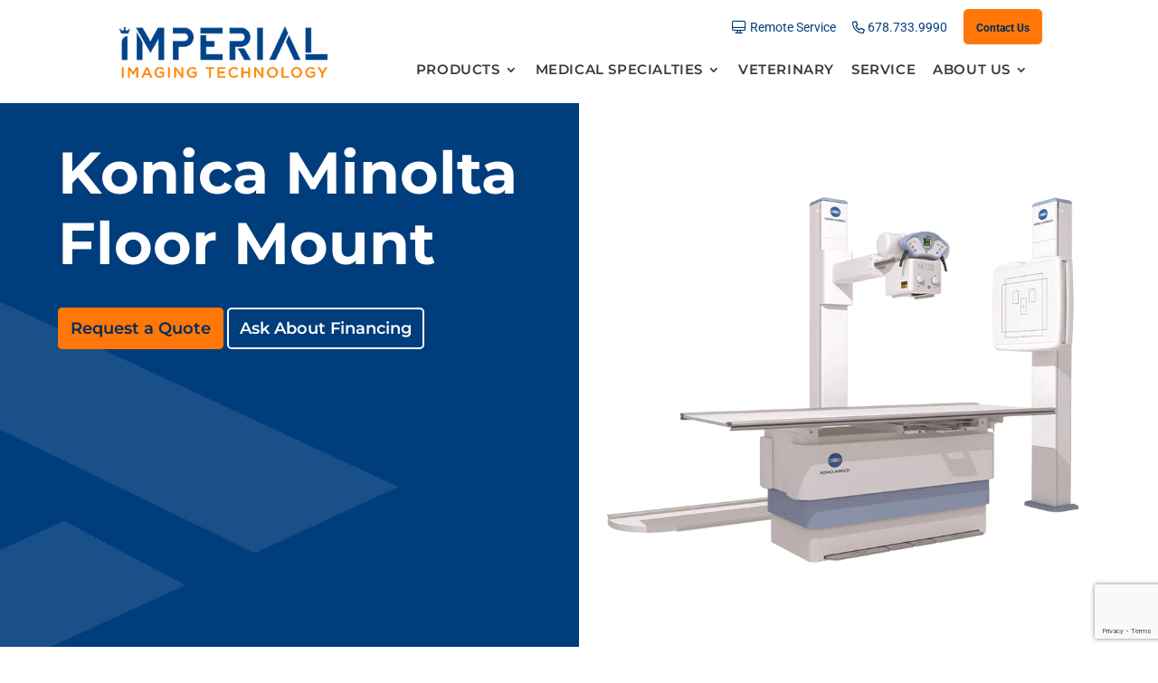

--- FILE ---
content_type: text/html; charset=utf-8
request_url: https://www.google.com/recaptcha/api2/anchor?ar=1&k=6LeAAScqAAAAAEcEiFZoUFBkaHaxKzL2bYMuQtHq&co=aHR0cHM6Ly93d3cuaW1wZXJpYWxpbWFnaW5nLmNvbTo0NDM.&hl=en&v=PoyoqOPhxBO7pBk68S4YbpHZ&size=invisible&anchor-ms=20000&execute-ms=30000&cb=1mtuh8blpqmv
body_size: 48679
content:
<!DOCTYPE HTML><html dir="ltr" lang="en"><head><meta http-equiv="Content-Type" content="text/html; charset=UTF-8">
<meta http-equiv="X-UA-Compatible" content="IE=edge">
<title>reCAPTCHA</title>
<style type="text/css">
/* cyrillic-ext */
@font-face {
  font-family: 'Roboto';
  font-style: normal;
  font-weight: 400;
  font-stretch: 100%;
  src: url(//fonts.gstatic.com/s/roboto/v48/KFO7CnqEu92Fr1ME7kSn66aGLdTylUAMa3GUBHMdazTgWw.woff2) format('woff2');
  unicode-range: U+0460-052F, U+1C80-1C8A, U+20B4, U+2DE0-2DFF, U+A640-A69F, U+FE2E-FE2F;
}
/* cyrillic */
@font-face {
  font-family: 'Roboto';
  font-style: normal;
  font-weight: 400;
  font-stretch: 100%;
  src: url(//fonts.gstatic.com/s/roboto/v48/KFO7CnqEu92Fr1ME7kSn66aGLdTylUAMa3iUBHMdazTgWw.woff2) format('woff2');
  unicode-range: U+0301, U+0400-045F, U+0490-0491, U+04B0-04B1, U+2116;
}
/* greek-ext */
@font-face {
  font-family: 'Roboto';
  font-style: normal;
  font-weight: 400;
  font-stretch: 100%;
  src: url(//fonts.gstatic.com/s/roboto/v48/KFO7CnqEu92Fr1ME7kSn66aGLdTylUAMa3CUBHMdazTgWw.woff2) format('woff2');
  unicode-range: U+1F00-1FFF;
}
/* greek */
@font-face {
  font-family: 'Roboto';
  font-style: normal;
  font-weight: 400;
  font-stretch: 100%;
  src: url(//fonts.gstatic.com/s/roboto/v48/KFO7CnqEu92Fr1ME7kSn66aGLdTylUAMa3-UBHMdazTgWw.woff2) format('woff2');
  unicode-range: U+0370-0377, U+037A-037F, U+0384-038A, U+038C, U+038E-03A1, U+03A3-03FF;
}
/* math */
@font-face {
  font-family: 'Roboto';
  font-style: normal;
  font-weight: 400;
  font-stretch: 100%;
  src: url(//fonts.gstatic.com/s/roboto/v48/KFO7CnqEu92Fr1ME7kSn66aGLdTylUAMawCUBHMdazTgWw.woff2) format('woff2');
  unicode-range: U+0302-0303, U+0305, U+0307-0308, U+0310, U+0312, U+0315, U+031A, U+0326-0327, U+032C, U+032F-0330, U+0332-0333, U+0338, U+033A, U+0346, U+034D, U+0391-03A1, U+03A3-03A9, U+03B1-03C9, U+03D1, U+03D5-03D6, U+03F0-03F1, U+03F4-03F5, U+2016-2017, U+2034-2038, U+203C, U+2040, U+2043, U+2047, U+2050, U+2057, U+205F, U+2070-2071, U+2074-208E, U+2090-209C, U+20D0-20DC, U+20E1, U+20E5-20EF, U+2100-2112, U+2114-2115, U+2117-2121, U+2123-214F, U+2190, U+2192, U+2194-21AE, U+21B0-21E5, U+21F1-21F2, U+21F4-2211, U+2213-2214, U+2216-22FF, U+2308-230B, U+2310, U+2319, U+231C-2321, U+2336-237A, U+237C, U+2395, U+239B-23B7, U+23D0, U+23DC-23E1, U+2474-2475, U+25AF, U+25B3, U+25B7, U+25BD, U+25C1, U+25CA, U+25CC, U+25FB, U+266D-266F, U+27C0-27FF, U+2900-2AFF, U+2B0E-2B11, U+2B30-2B4C, U+2BFE, U+3030, U+FF5B, U+FF5D, U+1D400-1D7FF, U+1EE00-1EEFF;
}
/* symbols */
@font-face {
  font-family: 'Roboto';
  font-style: normal;
  font-weight: 400;
  font-stretch: 100%;
  src: url(//fonts.gstatic.com/s/roboto/v48/KFO7CnqEu92Fr1ME7kSn66aGLdTylUAMaxKUBHMdazTgWw.woff2) format('woff2');
  unicode-range: U+0001-000C, U+000E-001F, U+007F-009F, U+20DD-20E0, U+20E2-20E4, U+2150-218F, U+2190, U+2192, U+2194-2199, U+21AF, U+21E6-21F0, U+21F3, U+2218-2219, U+2299, U+22C4-22C6, U+2300-243F, U+2440-244A, U+2460-24FF, U+25A0-27BF, U+2800-28FF, U+2921-2922, U+2981, U+29BF, U+29EB, U+2B00-2BFF, U+4DC0-4DFF, U+FFF9-FFFB, U+10140-1018E, U+10190-1019C, U+101A0, U+101D0-101FD, U+102E0-102FB, U+10E60-10E7E, U+1D2C0-1D2D3, U+1D2E0-1D37F, U+1F000-1F0FF, U+1F100-1F1AD, U+1F1E6-1F1FF, U+1F30D-1F30F, U+1F315, U+1F31C, U+1F31E, U+1F320-1F32C, U+1F336, U+1F378, U+1F37D, U+1F382, U+1F393-1F39F, U+1F3A7-1F3A8, U+1F3AC-1F3AF, U+1F3C2, U+1F3C4-1F3C6, U+1F3CA-1F3CE, U+1F3D4-1F3E0, U+1F3ED, U+1F3F1-1F3F3, U+1F3F5-1F3F7, U+1F408, U+1F415, U+1F41F, U+1F426, U+1F43F, U+1F441-1F442, U+1F444, U+1F446-1F449, U+1F44C-1F44E, U+1F453, U+1F46A, U+1F47D, U+1F4A3, U+1F4B0, U+1F4B3, U+1F4B9, U+1F4BB, U+1F4BF, U+1F4C8-1F4CB, U+1F4D6, U+1F4DA, U+1F4DF, U+1F4E3-1F4E6, U+1F4EA-1F4ED, U+1F4F7, U+1F4F9-1F4FB, U+1F4FD-1F4FE, U+1F503, U+1F507-1F50B, U+1F50D, U+1F512-1F513, U+1F53E-1F54A, U+1F54F-1F5FA, U+1F610, U+1F650-1F67F, U+1F687, U+1F68D, U+1F691, U+1F694, U+1F698, U+1F6AD, U+1F6B2, U+1F6B9-1F6BA, U+1F6BC, U+1F6C6-1F6CF, U+1F6D3-1F6D7, U+1F6E0-1F6EA, U+1F6F0-1F6F3, U+1F6F7-1F6FC, U+1F700-1F7FF, U+1F800-1F80B, U+1F810-1F847, U+1F850-1F859, U+1F860-1F887, U+1F890-1F8AD, U+1F8B0-1F8BB, U+1F8C0-1F8C1, U+1F900-1F90B, U+1F93B, U+1F946, U+1F984, U+1F996, U+1F9E9, U+1FA00-1FA6F, U+1FA70-1FA7C, U+1FA80-1FA89, U+1FA8F-1FAC6, U+1FACE-1FADC, U+1FADF-1FAE9, U+1FAF0-1FAF8, U+1FB00-1FBFF;
}
/* vietnamese */
@font-face {
  font-family: 'Roboto';
  font-style: normal;
  font-weight: 400;
  font-stretch: 100%;
  src: url(//fonts.gstatic.com/s/roboto/v48/KFO7CnqEu92Fr1ME7kSn66aGLdTylUAMa3OUBHMdazTgWw.woff2) format('woff2');
  unicode-range: U+0102-0103, U+0110-0111, U+0128-0129, U+0168-0169, U+01A0-01A1, U+01AF-01B0, U+0300-0301, U+0303-0304, U+0308-0309, U+0323, U+0329, U+1EA0-1EF9, U+20AB;
}
/* latin-ext */
@font-face {
  font-family: 'Roboto';
  font-style: normal;
  font-weight: 400;
  font-stretch: 100%;
  src: url(//fonts.gstatic.com/s/roboto/v48/KFO7CnqEu92Fr1ME7kSn66aGLdTylUAMa3KUBHMdazTgWw.woff2) format('woff2');
  unicode-range: U+0100-02BA, U+02BD-02C5, U+02C7-02CC, U+02CE-02D7, U+02DD-02FF, U+0304, U+0308, U+0329, U+1D00-1DBF, U+1E00-1E9F, U+1EF2-1EFF, U+2020, U+20A0-20AB, U+20AD-20C0, U+2113, U+2C60-2C7F, U+A720-A7FF;
}
/* latin */
@font-face {
  font-family: 'Roboto';
  font-style: normal;
  font-weight: 400;
  font-stretch: 100%;
  src: url(//fonts.gstatic.com/s/roboto/v48/KFO7CnqEu92Fr1ME7kSn66aGLdTylUAMa3yUBHMdazQ.woff2) format('woff2');
  unicode-range: U+0000-00FF, U+0131, U+0152-0153, U+02BB-02BC, U+02C6, U+02DA, U+02DC, U+0304, U+0308, U+0329, U+2000-206F, U+20AC, U+2122, U+2191, U+2193, U+2212, U+2215, U+FEFF, U+FFFD;
}
/* cyrillic-ext */
@font-face {
  font-family: 'Roboto';
  font-style: normal;
  font-weight: 500;
  font-stretch: 100%;
  src: url(//fonts.gstatic.com/s/roboto/v48/KFO7CnqEu92Fr1ME7kSn66aGLdTylUAMa3GUBHMdazTgWw.woff2) format('woff2');
  unicode-range: U+0460-052F, U+1C80-1C8A, U+20B4, U+2DE0-2DFF, U+A640-A69F, U+FE2E-FE2F;
}
/* cyrillic */
@font-face {
  font-family: 'Roboto';
  font-style: normal;
  font-weight: 500;
  font-stretch: 100%;
  src: url(//fonts.gstatic.com/s/roboto/v48/KFO7CnqEu92Fr1ME7kSn66aGLdTylUAMa3iUBHMdazTgWw.woff2) format('woff2');
  unicode-range: U+0301, U+0400-045F, U+0490-0491, U+04B0-04B1, U+2116;
}
/* greek-ext */
@font-face {
  font-family: 'Roboto';
  font-style: normal;
  font-weight: 500;
  font-stretch: 100%;
  src: url(//fonts.gstatic.com/s/roboto/v48/KFO7CnqEu92Fr1ME7kSn66aGLdTylUAMa3CUBHMdazTgWw.woff2) format('woff2');
  unicode-range: U+1F00-1FFF;
}
/* greek */
@font-face {
  font-family: 'Roboto';
  font-style: normal;
  font-weight: 500;
  font-stretch: 100%;
  src: url(//fonts.gstatic.com/s/roboto/v48/KFO7CnqEu92Fr1ME7kSn66aGLdTylUAMa3-UBHMdazTgWw.woff2) format('woff2');
  unicode-range: U+0370-0377, U+037A-037F, U+0384-038A, U+038C, U+038E-03A1, U+03A3-03FF;
}
/* math */
@font-face {
  font-family: 'Roboto';
  font-style: normal;
  font-weight: 500;
  font-stretch: 100%;
  src: url(//fonts.gstatic.com/s/roboto/v48/KFO7CnqEu92Fr1ME7kSn66aGLdTylUAMawCUBHMdazTgWw.woff2) format('woff2');
  unicode-range: U+0302-0303, U+0305, U+0307-0308, U+0310, U+0312, U+0315, U+031A, U+0326-0327, U+032C, U+032F-0330, U+0332-0333, U+0338, U+033A, U+0346, U+034D, U+0391-03A1, U+03A3-03A9, U+03B1-03C9, U+03D1, U+03D5-03D6, U+03F0-03F1, U+03F4-03F5, U+2016-2017, U+2034-2038, U+203C, U+2040, U+2043, U+2047, U+2050, U+2057, U+205F, U+2070-2071, U+2074-208E, U+2090-209C, U+20D0-20DC, U+20E1, U+20E5-20EF, U+2100-2112, U+2114-2115, U+2117-2121, U+2123-214F, U+2190, U+2192, U+2194-21AE, U+21B0-21E5, U+21F1-21F2, U+21F4-2211, U+2213-2214, U+2216-22FF, U+2308-230B, U+2310, U+2319, U+231C-2321, U+2336-237A, U+237C, U+2395, U+239B-23B7, U+23D0, U+23DC-23E1, U+2474-2475, U+25AF, U+25B3, U+25B7, U+25BD, U+25C1, U+25CA, U+25CC, U+25FB, U+266D-266F, U+27C0-27FF, U+2900-2AFF, U+2B0E-2B11, U+2B30-2B4C, U+2BFE, U+3030, U+FF5B, U+FF5D, U+1D400-1D7FF, U+1EE00-1EEFF;
}
/* symbols */
@font-face {
  font-family: 'Roboto';
  font-style: normal;
  font-weight: 500;
  font-stretch: 100%;
  src: url(//fonts.gstatic.com/s/roboto/v48/KFO7CnqEu92Fr1ME7kSn66aGLdTylUAMaxKUBHMdazTgWw.woff2) format('woff2');
  unicode-range: U+0001-000C, U+000E-001F, U+007F-009F, U+20DD-20E0, U+20E2-20E4, U+2150-218F, U+2190, U+2192, U+2194-2199, U+21AF, U+21E6-21F0, U+21F3, U+2218-2219, U+2299, U+22C4-22C6, U+2300-243F, U+2440-244A, U+2460-24FF, U+25A0-27BF, U+2800-28FF, U+2921-2922, U+2981, U+29BF, U+29EB, U+2B00-2BFF, U+4DC0-4DFF, U+FFF9-FFFB, U+10140-1018E, U+10190-1019C, U+101A0, U+101D0-101FD, U+102E0-102FB, U+10E60-10E7E, U+1D2C0-1D2D3, U+1D2E0-1D37F, U+1F000-1F0FF, U+1F100-1F1AD, U+1F1E6-1F1FF, U+1F30D-1F30F, U+1F315, U+1F31C, U+1F31E, U+1F320-1F32C, U+1F336, U+1F378, U+1F37D, U+1F382, U+1F393-1F39F, U+1F3A7-1F3A8, U+1F3AC-1F3AF, U+1F3C2, U+1F3C4-1F3C6, U+1F3CA-1F3CE, U+1F3D4-1F3E0, U+1F3ED, U+1F3F1-1F3F3, U+1F3F5-1F3F7, U+1F408, U+1F415, U+1F41F, U+1F426, U+1F43F, U+1F441-1F442, U+1F444, U+1F446-1F449, U+1F44C-1F44E, U+1F453, U+1F46A, U+1F47D, U+1F4A3, U+1F4B0, U+1F4B3, U+1F4B9, U+1F4BB, U+1F4BF, U+1F4C8-1F4CB, U+1F4D6, U+1F4DA, U+1F4DF, U+1F4E3-1F4E6, U+1F4EA-1F4ED, U+1F4F7, U+1F4F9-1F4FB, U+1F4FD-1F4FE, U+1F503, U+1F507-1F50B, U+1F50D, U+1F512-1F513, U+1F53E-1F54A, U+1F54F-1F5FA, U+1F610, U+1F650-1F67F, U+1F687, U+1F68D, U+1F691, U+1F694, U+1F698, U+1F6AD, U+1F6B2, U+1F6B9-1F6BA, U+1F6BC, U+1F6C6-1F6CF, U+1F6D3-1F6D7, U+1F6E0-1F6EA, U+1F6F0-1F6F3, U+1F6F7-1F6FC, U+1F700-1F7FF, U+1F800-1F80B, U+1F810-1F847, U+1F850-1F859, U+1F860-1F887, U+1F890-1F8AD, U+1F8B0-1F8BB, U+1F8C0-1F8C1, U+1F900-1F90B, U+1F93B, U+1F946, U+1F984, U+1F996, U+1F9E9, U+1FA00-1FA6F, U+1FA70-1FA7C, U+1FA80-1FA89, U+1FA8F-1FAC6, U+1FACE-1FADC, U+1FADF-1FAE9, U+1FAF0-1FAF8, U+1FB00-1FBFF;
}
/* vietnamese */
@font-face {
  font-family: 'Roboto';
  font-style: normal;
  font-weight: 500;
  font-stretch: 100%;
  src: url(//fonts.gstatic.com/s/roboto/v48/KFO7CnqEu92Fr1ME7kSn66aGLdTylUAMa3OUBHMdazTgWw.woff2) format('woff2');
  unicode-range: U+0102-0103, U+0110-0111, U+0128-0129, U+0168-0169, U+01A0-01A1, U+01AF-01B0, U+0300-0301, U+0303-0304, U+0308-0309, U+0323, U+0329, U+1EA0-1EF9, U+20AB;
}
/* latin-ext */
@font-face {
  font-family: 'Roboto';
  font-style: normal;
  font-weight: 500;
  font-stretch: 100%;
  src: url(//fonts.gstatic.com/s/roboto/v48/KFO7CnqEu92Fr1ME7kSn66aGLdTylUAMa3KUBHMdazTgWw.woff2) format('woff2');
  unicode-range: U+0100-02BA, U+02BD-02C5, U+02C7-02CC, U+02CE-02D7, U+02DD-02FF, U+0304, U+0308, U+0329, U+1D00-1DBF, U+1E00-1E9F, U+1EF2-1EFF, U+2020, U+20A0-20AB, U+20AD-20C0, U+2113, U+2C60-2C7F, U+A720-A7FF;
}
/* latin */
@font-face {
  font-family: 'Roboto';
  font-style: normal;
  font-weight: 500;
  font-stretch: 100%;
  src: url(//fonts.gstatic.com/s/roboto/v48/KFO7CnqEu92Fr1ME7kSn66aGLdTylUAMa3yUBHMdazQ.woff2) format('woff2');
  unicode-range: U+0000-00FF, U+0131, U+0152-0153, U+02BB-02BC, U+02C6, U+02DA, U+02DC, U+0304, U+0308, U+0329, U+2000-206F, U+20AC, U+2122, U+2191, U+2193, U+2212, U+2215, U+FEFF, U+FFFD;
}
/* cyrillic-ext */
@font-face {
  font-family: 'Roboto';
  font-style: normal;
  font-weight: 900;
  font-stretch: 100%;
  src: url(//fonts.gstatic.com/s/roboto/v48/KFO7CnqEu92Fr1ME7kSn66aGLdTylUAMa3GUBHMdazTgWw.woff2) format('woff2');
  unicode-range: U+0460-052F, U+1C80-1C8A, U+20B4, U+2DE0-2DFF, U+A640-A69F, U+FE2E-FE2F;
}
/* cyrillic */
@font-face {
  font-family: 'Roboto';
  font-style: normal;
  font-weight: 900;
  font-stretch: 100%;
  src: url(//fonts.gstatic.com/s/roboto/v48/KFO7CnqEu92Fr1ME7kSn66aGLdTylUAMa3iUBHMdazTgWw.woff2) format('woff2');
  unicode-range: U+0301, U+0400-045F, U+0490-0491, U+04B0-04B1, U+2116;
}
/* greek-ext */
@font-face {
  font-family: 'Roboto';
  font-style: normal;
  font-weight: 900;
  font-stretch: 100%;
  src: url(//fonts.gstatic.com/s/roboto/v48/KFO7CnqEu92Fr1ME7kSn66aGLdTylUAMa3CUBHMdazTgWw.woff2) format('woff2');
  unicode-range: U+1F00-1FFF;
}
/* greek */
@font-face {
  font-family: 'Roboto';
  font-style: normal;
  font-weight: 900;
  font-stretch: 100%;
  src: url(//fonts.gstatic.com/s/roboto/v48/KFO7CnqEu92Fr1ME7kSn66aGLdTylUAMa3-UBHMdazTgWw.woff2) format('woff2');
  unicode-range: U+0370-0377, U+037A-037F, U+0384-038A, U+038C, U+038E-03A1, U+03A3-03FF;
}
/* math */
@font-face {
  font-family: 'Roboto';
  font-style: normal;
  font-weight: 900;
  font-stretch: 100%;
  src: url(//fonts.gstatic.com/s/roboto/v48/KFO7CnqEu92Fr1ME7kSn66aGLdTylUAMawCUBHMdazTgWw.woff2) format('woff2');
  unicode-range: U+0302-0303, U+0305, U+0307-0308, U+0310, U+0312, U+0315, U+031A, U+0326-0327, U+032C, U+032F-0330, U+0332-0333, U+0338, U+033A, U+0346, U+034D, U+0391-03A1, U+03A3-03A9, U+03B1-03C9, U+03D1, U+03D5-03D6, U+03F0-03F1, U+03F4-03F5, U+2016-2017, U+2034-2038, U+203C, U+2040, U+2043, U+2047, U+2050, U+2057, U+205F, U+2070-2071, U+2074-208E, U+2090-209C, U+20D0-20DC, U+20E1, U+20E5-20EF, U+2100-2112, U+2114-2115, U+2117-2121, U+2123-214F, U+2190, U+2192, U+2194-21AE, U+21B0-21E5, U+21F1-21F2, U+21F4-2211, U+2213-2214, U+2216-22FF, U+2308-230B, U+2310, U+2319, U+231C-2321, U+2336-237A, U+237C, U+2395, U+239B-23B7, U+23D0, U+23DC-23E1, U+2474-2475, U+25AF, U+25B3, U+25B7, U+25BD, U+25C1, U+25CA, U+25CC, U+25FB, U+266D-266F, U+27C0-27FF, U+2900-2AFF, U+2B0E-2B11, U+2B30-2B4C, U+2BFE, U+3030, U+FF5B, U+FF5D, U+1D400-1D7FF, U+1EE00-1EEFF;
}
/* symbols */
@font-face {
  font-family: 'Roboto';
  font-style: normal;
  font-weight: 900;
  font-stretch: 100%;
  src: url(//fonts.gstatic.com/s/roboto/v48/KFO7CnqEu92Fr1ME7kSn66aGLdTylUAMaxKUBHMdazTgWw.woff2) format('woff2');
  unicode-range: U+0001-000C, U+000E-001F, U+007F-009F, U+20DD-20E0, U+20E2-20E4, U+2150-218F, U+2190, U+2192, U+2194-2199, U+21AF, U+21E6-21F0, U+21F3, U+2218-2219, U+2299, U+22C4-22C6, U+2300-243F, U+2440-244A, U+2460-24FF, U+25A0-27BF, U+2800-28FF, U+2921-2922, U+2981, U+29BF, U+29EB, U+2B00-2BFF, U+4DC0-4DFF, U+FFF9-FFFB, U+10140-1018E, U+10190-1019C, U+101A0, U+101D0-101FD, U+102E0-102FB, U+10E60-10E7E, U+1D2C0-1D2D3, U+1D2E0-1D37F, U+1F000-1F0FF, U+1F100-1F1AD, U+1F1E6-1F1FF, U+1F30D-1F30F, U+1F315, U+1F31C, U+1F31E, U+1F320-1F32C, U+1F336, U+1F378, U+1F37D, U+1F382, U+1F393-1F39F, U+1F3A7-1F3A8, U+1F3AC-1F3AF, U+1F3C2, U+1F3C4-1F3C6, U+1F3CA-1F3CE, U+1F3D4-1F3E0, U+1F3ED, U+1F3F1-1F3F3, U+1F3F5-1F3F7, U+1F408, U+1F415, U+1F41F, U+1F426, U+1F43F, U+1F441-1F442, U+1F444, U+1F446-1F449, U+1F44C-1F44E, U+1F453, U+1F46A, U+1F47D, U+1F4A3, U+1F4B0, U+1F4B3, U+1F4B9, U+1F4BB, U+1F4BF, U+1F4C8-1F4CB, U+1F4D6, U+1F4DA, U+1F4DF, U+1F4E3-1F4E6, U+1F4EA-1F4ED, U+1F4F7, U+1F4F9-1F4FB, U+1F4FD-1F4FE, U+1F503, U+1F507-1F50B, U+1F50D, U+1F512-1F513, U+1F53E-1F54A, U+1F54F-1F5FA, U+1F610, U+1F650-1F67F, U+1F687, U+1F68D, U+1F691, U+1F694, U+1F698, U+1F6AD, U+1F6B2, U+1F6B9-1F6BA, U+1F6BC, U+1F6C6-1F6CF, U+1F6D3-1F6D7, U+1F6E0-1F6EA, U+1F6F0-1F6F3, U+1F6F7-1F6FC, U+1F700-1F7FF, U+1F800-1F80B, U+1F810-1F847, U+1F850-1F859, U+1F860-1F887, U+1F890-1F8AD, U+1F8B0-1F8BB, U+1F8C0-1F8C1, U+1F900-1F90B, U+1F93B, U+1F946, U+1F984, U+1F996, U+1F9E9, U+1FA00-1FA6F, U+1FA70-1FA7C, U+1FA80-1FA89, U+1FA8F-1FAC6, U+1FACE-1FADC, U+1FADF-1FAE9, U+1FAF0-1FAF8, U+1FB00-1FBFF;
}
/* vietnamese */
@font-face {
  font-family: 'Roboto';
  font-style: normal;
  font-weight: 900;
  font-stretch: 100%;
  src: url(//fonts.gstatic.com/s/roboto/v48/KFO7CnqEu92Fr1ME7kSn66aGLdTylUAMa3OUBHMdazTgWw.woff2) format('woff2');
  unicode-range: U+0102-0103, U+0110-0111, U+0128-0129, U+0168-0169, U+01A0-01A1, U+01AF-01B0, U+0300-0301, U+0303-0304, U+0308-0309, U+0323, U+0329, U+1EA0-1EF9, U+20AB;
}
/* latin-ext */
@font-face {
  font-family: 'Roboto';
  font-style: normal;
  font-weight: 900;
  font-stretch: 100%;
  src: url(//fonts.gstatic.com/s/roboto/v48/KFO7CnqEu92Fr1ME7kSn66aGLdTylUAMa3KUBHMdazTgWw.woff2) format('woff2');
  unicode-range: U+0100-02BA, U+02BD-02C5, U+02C7-02CC, U+02CE-02D7, U+02DD-02FF, U+0304, U+0308, U+0329, U+1D00-1DBF, U+1E00-1E9F, U+1EF2-1EFF, U+2020, U+20A0-20AB, U+20AD-20C0, U+2113, U+2C60-2C7F, U+A720-A7FF;
}
/* latin */
@font-face {
  font-family: 'Roboto';
  font-style: normal;
  font-weight: 900;
  font-stretch: 100%;
  src: url(//fonts.gstatic.com/s/roboto/v48/KFO7CnqEu92Fr1ME7kSn66aGLdTylUAMa3yUBHMdazQ.woff2) format('woff2');
  unicode-range: U+0000-00FF, U+0131, U+0152-0153, U+02BB-02BC, U+02C6, U+02DA, U+02DC, U+0304, U+0308, U+0329, U+2000-206F, U+20AC, U+2122, U+2191, U+2193, U+2212, U+2215, U+FEFF, U+FFFD;
}

</style>
<link rel="stylesheet" type="text/css" href="https://www.gstatic.com/recaptcha/releases/PoyoqOPhxBO7pBk68S4YbpHZ/styles__ltr.css">
<script nonce="4sR_nDzbBYQH0KFPtslgGg" type="text/javascript">window['__recaptcha_api'] = 'https://www.google.com/recaptcha/api2/';</script>
<script type="text/javascript" src="https://www.gstatic.com/recaptcha/releases/PoyoqOPhxBO7pBk68S4YbpHZ/recaptcha__en.js" nonce="4sR_nDzbBYQH0KFPtslgGg">
      
    </script></head>
<body><div id="rc-anchor-alert" class="rc-anchor-alert"></div>
<input type="hidden" id="recaptcha-token" value="[base64]">
<script type="text/javascript" nonce="4sR_nDzbBYQH0KFPtslgGg">
      recaptcha.anchor.Main.init("[\x22ainput\x22,[\x22bgdata\x22,\x22\x22,\[base64]/[base64]/[base64]/ZyhXLGgpOnEoW04sMjEsbF0sVywwKSxoKSxmYWxzZSxmYWxzZSl9Y2F0Y2goayl7RygzNTgsVyk/[base64]/[base64]/[base64]/[base64]/[base64]/[base64]/[base64]/bmV3IEJbT10oRFswXSk6dz09Mj9uZXcgQltPXShEWzBdLERbMV0pOnc9PTM/bmV3IEJbT10oRFswXSxEWzFdLERbMl0pOnc9PTQ/[base64]/[base64]/[base64]/[base64]/[base64]\\u003d\x22,\[base64]\x22,\x22woXDm8Kjw6wLN2ldc3XCkMKCw6A2Z8O2EUPDtsKrXULCscO5w51cVsKJFcK8Y8KOGMK7wrRPwqzCuh4Lwq1rw6vDkSdEwrzCvmw3wrrDokpAFsOfwrl6w6HDnlvCtl8fwonCo8O/[base64]/[base64]/[base64]/Dm8O/[base64]/[base64]/[base64]/b1/[base64]/Cpx/Do8KHeV0CdT8BAALCosO+OMOYw4JxEcK8w6VFGXvCmQLCrGvCmnHCs8O1SxjDvMOCLMKgw6AjG8KpIRLCvsK8OCcha8KhOnFYw4pqesKFfy/[base64]/DlGIYNE5WSyPCvm7DjjIkwoY4N2LCkjbDgWxzB8OOw5TCt1TDsMOlanVGw4hHc01Vw47DrcOMw5gBwowBw5Bhwq7DnwQ7TnzCtEk/U8KbMcKtwp/DixnCpRjCjggGWsKHwo15LD3CvMOnwrDCrADCrMO9wpfDvFZ1LQbDljDDjcKBwoVYw7fCqH9pwrrDjFsHw63DoXIcGMK2YMO0AcK2wpxxw7fDlsOsHlPDoSzDvgbCukPDtW/DumjClxjCmsKTMsK0NsKiJsKIdFjCtU9Ww67Cg2kqG24fNwrDllPCsznCicK3Umc3w6svwr8Gw6/[base64]/AMKcwrHCh1MEwqYjWcKra8KvwrECw5gNLcKgXcKKd8KsC8Ofwrh+OHjCtljDqcKywozDgsOQS8Kaw5XDq8Klw75YNcKVCsO8w6EKw6tpw5B6wpFlwoHDgsOMw5nCl2dNRMK9B8Kdw4IIwq7CjsK7w445WyB5w4zDu0FVIQDCh3soO8Kqw4YHwrHCqRVZwqHDj2/DucKPwprDrcOrwovCu8K5wqhvTMKpDznCscOANcKSYcKqwpAsw6LDvUgEwobDjHtww6bDl28tIwbDinHDsMKUwrrDt8Kow51cQj9JwrHCosK5fcOLw5tEwpnCicOjw6bCrcKbNcO7w4PCm0Qiwos7XxUdw6svVcOPWDhOwqAmwqDCsDsaw57ChsKWPws/VSfDmTHDk8Oxw6vCk8OpwpZuGlZgwqXDkg7CscKAeU9cwo/Dh8Kuw6UmbEMSw7PCmlDDh8K0w440WMK3H8KGwpjDgynCr8OZwrQDwqc7LcKtw6MefsOKw4LDtcKnw5DCrXrChMK0wrxmwpVrwqppQsOjw54qwrPCkSxVPE7DssOwwoI6Jx01w4fDrDzCpcKnw6EGw5XDhxbCgy1MSE3DmXHDmEQRMGbDsB/CisKTwqTCp8KIw68gAsO5f8OHw7fDjzrCs27ChkLDgADCuXLCj8ObwqBlwqZUwrd2aATDkcOEwqfCo8O5w77CtlrCnsKFw5t7Zg0Wwp56w7UZZV7ClMOyw5Z3w69wEUvDo8KfXsOgNHYfwoZtG3XCv8K4woPDrMOhRWbCnwLCvsOPe8KDEsKww43CmMKLEEJKwo/[base64]/[base64]/[base64]/worDqcKTTMOXw6HCkwzDrRR1TQXCiBUHd2p2wp3CksOCIMOnw7A4w7vDn3HCiMO+QXfCrcOzwqbCpGoRw45NwrPCtEHDtMOvwpVawpJzFl3DvRfClMOEw60Ew7rDhMKBwoLCkcOYLQIYwrDDvjBXPHfCmcK7G8OCH8Kow6RmbMK+ecK2wrkQamN/Wlxlwr7DsCLCmVwoUMO5LG7ClsKDJHLDs8KzO8O1wpBhOHrDmRJyd2XDp0RBw5ZowonCuzIpw4UaIMKTDlArFMOWw4oTwqlkVxBtMMOIw4txbMO3fsKRWsO2fH/CicOgw69jw7XDkcOFw4zDkMOQVwDDpMK3N8OcKcKADV7DrCLDs8O5w5bCs8Ouw7VbwqHDv8O/w7TCv8OieSJoEsKWwrhKw47Ch0V7fWHDtEwJU8OWw4XDtcOAwogaXcKmFMO3QsK6wr/[base64]/DmG3DgkDDlDnDj8Kte8KdwpYgwqtmaD5Mwq3CjWdew5YpQHo4w4hxKcKgPi/[base64]/CkcKMWsORw7s9wofCvcOwwp0lwqQ7wrPDsWoOMEXDlsKpAsKWwp5yYMOreMKNcS3DvMOiGXUAwqTDisKrRsKiF0DDkijCtMKXZ8KSMMOnWsOkwrMiw5PDjxJ4wqExC8OJw5DDmcKvUwg7w5/Cj8O2c8KKQGE4woN1a8OBwpZRWsKuMcOOw6Quw77CplEBIcOxFMO0KwHDqMOXR8OIw4zChyI9NnlrKGYSXRYIw7zCiCxjb8KUw5PDkcOOwpDDtMOeQsK/wrLDhcOVwoPDqjJPX8OBRT7DmMOpw4gGw4jDqsOMHcObfgPDkVLDhUBNwr7CrMK/wrpjDUMcAcOCMGrCl8Oyw7jDh3RlU8OYTT7DsihCw73CsMODbjjDh1Rbw4LCvi7Ctg4KD2HClUIGORwTGMOSw4nDmTfDisKyVU4ewoJFwp3CvEcqHcKYfCzDoyoHw4fDqVleY8Onw5/CkwJyaDnCl8KMTXMjZh/DukZdwqdZw7wHYwp8w4E0AMOzc8K5Zi0cDlNaw67DocKna2fDqAAmcirCr1tORMKEKcKxw5cufXduw4Ipw5HCmDDChsOnwqBmTH/DgsKPDUnDniYqw74rCSJPVT0EwqHDm8OAw7bChMKNw7zDv3/CgkBoKsO0wrtBScKKdGvDon83wqXCi8KNwqPDtsKfw7PDkw7ClFzDv8KZwqR0wqrDnMOxD30RYcOdw4jDpFjDhxrCkx7CtsK+PDdOFmUtWGl+w6xSw41NwovCm8OtwpZlw5vDmmDCjWHDuT42WMKyHgAMDcKwOsOuwq/CvMKlLkJ6w6jCusKTwrxtwrTDmMKeUDvDjcOBSF7CnHg8wqcoT8KueHh/w7g/[base64]/wqBswrHDtMK6wqkowo7CvTbDs8OkAMOJw5/DusOdWB3CqTPDjsOqw6MTTQMGwp8zwqBpw4fCmnjDth8UKcOGVT9TwqjDnWvCn8OuDsK0DcOzAsKZw5XCj8Kww7FkEy92w6HDqcOIw4/Ds8K8w6YMOsKRBsOlw7shwrDDvlLCuMKRw6PCp0LCqnFhLBXDmcOOw5UBw6rDr0HCkMO1I8KKUcKawr7DrsKnw7x7wpLCmhrDssKtw7PCjnTDgsO/IMOPS8O1bArDt8KlNcK4ZXV4wqsaw4vDhVLDi8O7w49NwrIoXHJ1w4LDhcOFw6DDtsOZwrfDk8KZw442wp9XEcKKV8KPw53CocKiwr/DusK1wo8Bw5DDojNMTW8qQsOGw5U1w4LCnCzDoSLDi8OAwo3DjzbCicOcwpd4w47Dh0nDhGAQw5h5RsKhNcK1XEjDjMKCwqEPYcKtchYsTsK/wpRww7fDh0PDocOMwqkgNnIDw4QkaXBIw757T8OmBEvDpcKrLU7Ch8KUGcKfDgPDvifCj8O5w6TCo8K8DjxTw6pFwplFHFx6GcOkD8KswoPCisOld0nDvcOIwr4lwqcqwplhw4TDqsKHSsO0w5fDsUrDgWfDiMKzG8K/MRg1w7HDtcKdwrvChRlGw5nCucOzw4QzEMOyH8Ouf8OUcz8rUcOnw63Dkk4AeMKcCGUuAwHCoyzCqMKxOHcwwr/[base64]/XwPCiTvCo8O2fx7CsRjDn8Kgw4RmI8OLGcKCM8KGAgLCuMO2WcO4BsOJQ8K8w7fDqcK4RzNTwpzCkcKAJ03CrsOaPcKPIsOTwpBdwodZXcKnw6HDjcOWRMObHDPCnmnCpMOPwpkJwp12w4d2w5zDrXzCrHDCiwHDtRXDhsOLCMKKwq/DtcK1wrvDtMO7wq3DlVQUdsO+Q0rDmDgbw6DDrltvw7NOF3bCn0jClFrCr8KeXsOKNcKZbsOAVUd4Wy9sw6t7O8K1w57Cj3sAw5s+w4zDssOWTsOBw4dvw53Dtj/CvjY5JwHDo0vChncVw6lqw6R0SGfCjMOWw5DCj8Kyw6dRw7DDp8O+wrVEwp8uZsOSB8O+H8KJasOQw4PDu8OAw7/Cl8OKf2E9LRhGwpfDhMKRJk3CoGVjFsOaO8Kjw7zCt8KuMcOVQcKxwqXDscOBwpnDrMOLPj9ow6ZSw6g4NsOUWMObYsONwpscC8KvJ2vCgUvDksKMwr0RAk7Dv2PDs8K6UMOUcMODHsO/w4ZSAMKxZzc6RgnDgk/DtMK4w4RlOnPDhh9JWDtoSlU9BsOuw6DCm8OxS8OlYUo0H2vCgMOBSsOZCsKjwpMnUcKvwrF7QcO9w4cuAFgqCH1ZKT0nFcOmCQ3DqXHCsAUJw7tuwp/Cl8OCO08xw5J8TsKZwp/CpsODw5vCj8OFw7fDtcO5KsKjwqQqwr/Clk/DmcKvdcOPU8OHQQDCnWlSw6YeWsKbwrDComlHwqQ/[base64]/DssOYw588wrbDilNBSERGwoxgQsKNVMKSGcOQwrZbVSzCqnzDqSfDqsKFDG/CscKiw6LCiwkcw6/[base64]/[base64]/Cm8K3PxfDvCvCgkrCp8KAwoXCt2kNE1IcXi0jVMOjfMKsw7jDs3zDmREFw5vCjHpHIXvDsgXDlcOHwrvCmmsGZ8OgwqxTwp9ewqPDhsKsw68CYsO3OnYjwrVdwprCvMO/[base64]/[base64]/HgRbw7czwr04KsOEJ8KVBybDsMKRf1jDqcOZHTTDucOCECh7MC4QXsKAwpkAM3J1w45cVh/Cr1Y8cT8dCyIJURTCtMODwrvCnMK2QcOvVTDCo2DCjcO4RMK3w7bCuQA4I088wpzDtsKfdk3Dt8OowrUXTsKZw5tbwpPDtFXCqcO5ORt3OXU+acK/H3JTw5vDkDzDtFbDn3PCrsKwwp7DpGVXTA8MwqHDlURcwoV8w5oBFsOkGRXDk8KZasO9wrVPMMOOw6nCm8KzRT/[base64]/[base64]/Dmgg0KsO0w77CqnnCgTRRw6Uqwo3CsMOJw4F9FyZrMsK5G8KEJ8OSwqZQw6TCkMK1woA2JykmO8KNLzMPO14ywr/DqTfCuBNNdVoSwpHCjx53wqTCkHtiw7vDmAHDlcKIOcKiJngJwr/CjMKMw6PCk8Ovw5vCvcO0wrDDhcKRwr/DsUjDknQMw6VEwq/DpFbDisKJBWkJTioow7ovL3d+wossIcOpG2hYUx/CpsKfw7/[base64]/w68DwrXDhMKNwotiw7o8K1HDp3fCknbCmcO4G8K3w5oHNw/CuMO5wooKOFHCk8OXw63DvH7DgMOLw4TDusKAb1pvfsKsJTbCq8Osw4AXE8KPw7BIw64Fw6jCpcKeCnnCr8OCVHdLGMOhwq5zPQ9BKU7Cq27Dnno6wod6wqdsEwYZOcOPwoh6Ny7CjgzDjlcTw45LcRnCv8OWCBLDjsKAembCkcKrwqhrEH9aaRkjOhXChMOIw6fCuV/[base64]/CiTR5MsKtwp/CvMO9w7LChcK1MwrDm3rDtMOBMMOiw7pGcUl5ZETCtBlPw6rDuFxGXsOVwozCmcO8WAkfwowew5zDngbDoDQcwqsbHcOOMi4iw4bDnFnDjj8ZI0vCpT5Ef8KIMMOywrLDlRQSwo0wYcOGw63Dl8KfPcOqw5LCh8O5wqxewqR9YcKSwo3DgMKSBytvXsO/[base64]/[base64]/[base64]/DkcK1wqd8VgRAwqx1w77CpGdUw6zDhlBaVBLDl8KoIxJ9w55gwpk2w7/CgQxkwq3DkMK4ewsVGwhTw7oawqTDuA8pF8OseQgSw47CvcOjZsOTBF/ChMOoB8KUwpHCssOHEhF/[base64]/w5EaOQLDhMOJZC5mEsKkw444w7gyPgpFwqkuwr1TfTLDriUkEcKNPcOOVcKPwqEYw5cCwo3DsXl3S2/Cr1cLwrFWDCYPasKCw6nDtBQWZnXCoELCv8OsC8Oow7nDgMOWZxYQOnp8ShPDjEvCs1DDix8Gw5JUw45SwoBdUDVpIMKqWwV7w7dFDS7CjcKLFGjCsMOCT8K0dsOCwq/CusKywpQfw4dSwrozdcOqUMK4w6PDtsO3wo0fH8KLw55lwpfCv8OkFMOGwrp0wrU8V1V9WSIvwq7DtsKEW8K2w74qw5DDnsKYXsOjw7jClDfCtwzDpRkWwqQEG8OzworDk8KOw63DtjHDqwQ/[base64]/CgMKhw4vDjsKrLSJ+O8OJw79kQEdHwrzDs387MMKPw6fClMKsBEfDhR1lYTfCnAfDoMKFwqPCsCbCqMK9w7DCvEPCpRDDlRwCb8OrCmMQA23DrzkeU30fwpPCm8OFD3tMWD7CoMOkwrczHQ4TQR3Dr8OXw57CtcKTw5XDsw7DnsOBw6/CrXpAwrDDkcK9wpPChMK0cETDmMKcwo9uw6YlwqzDm8O4w5RMw4xzdiVXFMK+CgHDhBzCqsO7ZcO4GcK/w7TDsMOCIcKyw7AGAcKpHV7CqHwGw64KB8OtesKPKGsJwr5XGsKAFH/CksKMBhPDv8K6AcO5TGPCvFF9Hg3CtyLCikJwMMOSd19Bw73Dp1HCk8O6wq4Mw5xVwo/DnMOPwphfb2DCuMOowqjDq0fDicK0YcKvw53DjFjCvGfDlcOww7vDrzhAMcO+OSnChSrDssKzw7TCoBMeVXHCkivDnMO2BsKSw4jDpDvChFbCowQ6wo/CqMOvTTfDnGBnYyXCm8O/UsK7VW/DmQTCicK2XcKgMMOiw77DiFoAw4rDoMKaKwkfwoPDjATDiXhiwpBJwqLDnFlxJ1zCvB3CtDkeBFfDlAnDsnXCtxTDmhcRBghaDXLDshkgP1c9w6FqbcOeVnk/W2XDkWRmwpV5dsOSVcOKfVh1NMOAwr/CiEp2dcKxfMOmbsOAw41mw7xfw6rChCVYwpVDw5DCoSXCicKRVFDCplk/w4XCnsORw4V4w7pjw7J6O8KMwq5vw4jDoWDDk1gZYAR3wqjClsKdaMOsPcO8SMOVw53CiHPCr2vCtsKpZm0VX0/DmBFyN8KeHidUQ8KlIcKwUmcsMisGe8KVw7kgw4FYw4PDpcKZJ8Obwrslw4XDhWUnw6MEc8K2wro3TyUxwoEuZcO9wrx/DMKSwqfDn8Oxw6I5wo0ZwqlaXUg0NsO7wqsZWcKiwrXDp8Kgw7ZMMMKpFDoPw4kTQ8K4wqfDghV2wqLDrWMMwqJCwrLDtMKkwofCoMKzw6TDu1Vuw5jCiz0zInHCscKCw6IUNmt1C2XCqwDCqW19wrt9wp/DjXENwqDCsj/DmmLCiMKwQBrDuEDDrS0jaDvCmsKtRmZaw7jCrHrClUjDoghPw7HDrsO2wpfDnSxZw6MCd8OoFMO9woPCt8OpUMKgE8OjwozCrsKRK8O5ZcOkOsOqwonCpMKQw4ZIwqPCoT4Fw4xLwpI5w64Dwr7DmCrDiT/DlMOqwpnDg0MvwqLCu8OmGT88woPDoWjDlAzDnU3Cr2howqFVw65Yw5ZyCgZeRnp8LcKoAsO8woYGwp3CnFJwGygiw5nCrcObNMOFUHIFwqXDqMKkw5zDmsOAwqAqw7vDlcOmKcKiwrnCkcOgalApw4LDl3XCgDHDvhLCq0jDqX3CuS5YR2cKw5NBwoTDqBF9wr/[base64]/wrTCiDXCpXYywpDDh3AUJcKnw5jDsRxGwqMqY8KIwooLfzZPdERYOcKmPiI0aMKqwocWSSh7w4Vyw7HDm8K0dMKpw5bDsV3ChcKAOMKLw7ImVMK+wp1nwrkKJsO3PcOFEmnDuW7CiWjCg8KxO8OKwqp5I8K/[base64]/[base64]/[base64]/[base64]/[base64]/ClcKNRSY8w4c/[base64]/DjDtVe8OxMcK3c8KYwrHCjsO/[base64]/w71rQwhZfMKCw61PMVRsVQ3DscOnw7HCv8KKw45WWBQKwqDCkxzCmDfDm8O7wrk8GsOVEGkZw6lcO8OJwqgQHcOsw70OwqnDr3DCl8OHHcOwesK1OcKOUcKzRsOUwrIdAybDjm3DsiRRwoFxwpxifk8cGMOYHcOHKMOmTsOOUMOXwpHCv1nCncKgwpMMD8O/MMKkw4N+EMKtGcOGw6zDpEAzwodOEj/DjcKSOsOOVsOLw7MEwqDCtMKmJ1xFJMK9IcO2JcKXPB8nA8OEw4jDnArClcK5w6hYCcKlZgMSc8KVwrDCkMOHEcOZw6E8IcO1w6A6YGfDu0TDuMO/wrJXH8Kkw60wTAZHw7tiFMOkH8K1w5oda8OvbRUEwojCvcKqwpFYw6jDocKeKEPCp27CnWU9O8KVwqMDwpfCq18QdGEvGU8OwqciCG1SK8O/Gls+SHnClsKdPMKMw5rDvMORw4jDjRstJMK7wp/DnwhfLsOUw4FUEHXCjx1bZUsEw6zDlsOzwoHDkEDDqw9+IsKbbW8bwp3DiGJOwoTDgTPCglpvwpbCpg0SAh3Dv3xKwoTDiWjCs8KDwoUucsK8wo0AC3jDuxrDgWtfacKYw442e8OZAxcpGhtQNzvCo0FFPMONM8O5wpkwMWRVwrNhwq7ChX8CKMO/f8KzZQDDrSlsZsO0w73CocONHcO+w5V5w7DDjSA5OlFqEMOVJkXCj8Olw5UnBMO+wqQRN3k7w5jCocOrwqHDqsK/[base64]/DvMKPw6LCncKaw70Zw5bCusOKwqpEOzRqJko4UCjCrAJ1HGcqQy0Swpwpw50AWsOFw4EpEDvDoMOSMcOhwrAGwpwIw4/Cm8KbXTtlDkLDu3A4wqXCjiA9w6LChsOiXsOhdynDpsOkP2zDnUMARG/DqsKww7cobcOVwoAQw6tswpdRw4XDusKTVMOxwrwJw4IWWcONDMKvw7/DhsKHC25Iw7TCvW43WktgUcKWSyVpwpHDo1rChVp8E8KHQMKXMR7Cm3HCiMKFw6fCksK7w7l6IVzCtzR4woJ/CBEXWsOSZF12VlLClSt0Rld6QVJtRGYLLRvDlw0LH8KPw4FOwq7Ck8KqAMK4w5Qzw6VwU1zClsODwr97HRPCnBh2w5/DjcKxDMOuwqZeJsKtwo3DlMOCw7zDrz7CtcKgw6RqdR3DqMKbbsK8J8KiYTYTOgZKLhXCosK5w4XDtg/Cu8OywqRFYcOPwqlVPcKVWMKcGMORIAnDmxXDr8KzDFDDhMKvQUc5TsKqHhhfacOtHi/Cv8Kkw4gKwozCpcK7wqY6wpciwoHDhGDDt3zCjsKiEsKoFzvDlcKWL2PCh8KyNMOhw6Yxw6BGJnBEw4EiPCXCrMK8w5fDuAdHwql4Y8KSIMOJGsKewokeLW5yw7HDr8KvBMKzw6PCqMKDPnRQesKuw77DrcKJw6jChcKLEVrCq8OZw6zDqW/DmyrDnCknTGfDqsKewpFDKsOkw7hUHcOFR8Oqw4cnVnHCrQTCk13Dr1nDisOXJyvDgBgFwqzDtxLCk8OUHTRlw67CssO5w4B/w6p6KHBwI0J5PsKIw6ZBw6sNwqrDvTdJw5MGw7dEwo0Two3CqMOlB8OcX1xKHcKPwrpSNsOiw4XDk8KGwp9+FsOCwrNcEEEcc8OnZFvCgsKywrZ3w7RVw4XDv8ODW8KBU1jDp8OtwoUHNMOkQAVYG8KwGgwVGVZAdMKCMm/ChxzCoStyT3DCm2s8wpxfwo0Lw7rCgcK2wonCi8K/[base64]/CicKoUXJcw4XCrkgHw5vCqgXDmsKYwqZKesKtwr0bccOkC03Dtg9lwrN1w5YrwofCjTLDkMKTJnDDtjrDmy7DqSvCjmZhwqAhBArDvEDCmGtSdMKAw5TCq8KkI1/CuWhQw4DCisOhwpcHbmrDlMKRGcKrfcK1w7BuMD/Cn8KVQibCvMK1NV1gdsOTw5DDmQ3ClcKDwo7CuA3CoUcww73DvsOJfMOew4DDucKow5nCsxjDvSIqYsOFSHfDk3jDl2haAMKJBhk7w5lyTw11LcO5wrHCm8K9IsKyw7fDogcpwrIGw7/CuzXCrsKZwqZ0wrDCuCHDnUnCi0FuQMK9KkzCtVPDmgvCh8KpwroBw5TDhsOoaiPDtBt7w7xdXsKENknCtAkMbVLDucKSBlx+wq9Cw5VdwolSwq56bsOzE8ORw44Gw5R5IMKHScO2wrw9w77DoHR/woBYwpPDnsOnw5PCkRNjw4XCpsOlJcKTw6TCvMOyw7cbSTovU8KPEcOqKAxRwqsYDsOywpnDvws8XSHCl8KqwoxNKMK2Wn3DrcKIPEpvw7Zbw4fDk2zCqn9PAgTCuMO9MMKcwq1bcwpiRgYwWsO3w5dFZMKGKMKHfWF0wq/[base64]/WxlrZ3QyeWbDkzrDrVbCmjrCn8KWDjXDhwvDrHVEw6/Dnz4Mwp1uw43DkHLCsXRkTBHCi28SwrnDl2rDpsKGL2HDuHN/wrZjBHrCu8Ktw5Z9w7PCogQMBQZTwqUYVcOfPSHCrMOAw5AcWsK5S8Kfw7sOwq5Wwo1Mw47CvsKFXTnCvyfCscOOXsKfw5k9w4PCvsO9w43DtibCmmzDhBIWGcKWwqt/wqIhw4xQWMOuXsOqwrPDscO/DC/[base64]/w5HDq0rClcKUwp/[base64]/CohAPbcOPHMKGDMKnYMOvw5/DlMOBw7bCgMK/fMKNfcOVw5bClHY+wpDDt2rDp8KTb3DCnVdfBcOmHsOkwpbCuw0mZ8KsN8O1wqFOVsOQbxtpc2bCkQovwrnDpsKGw4RMwpkCFGE8AD/CvhPDo8KrwrR/eDRewrbDhzbDoUQfTgsEdcOUwpBIU0tRHsOkw4/DssKECMKcw7AnBQEaUsOqw7MVRcK5w6rDlsKPH8OREHN1wpbCmCjDgMOtMXvDsMOhBjINw4rDrWHDu0zDrH4nwqRuwoJZw7Bpwr7DoCrCgi3DgyxYw78ww4ohw6PDucKtwoDCs8O/GFfDjcOWbScaw6J1wrVkwqp4w5EJKF1Xw4/DqsOtw67ClsKTwrc5bAxcwrRCcX/Cp8O8wpfCgcKpwo4+w6E0L1ZuCAl+aVQKwp0Rw43DmsK5woDCmFXDpMKqw67Chkhdw5gxw49gw43Ciz/Dp8KbwrnCtMOyw53DojNgUcK3ZsK+w55PYcKIwpjDk8OTFMOKZsKkwqrCoVcnw4FSw5zDv8KvCMOhGk3Ch8ODw5Vtw7/DnMOzw4fDsCUcwqjDqMKjw7whwo/Chgwwwo1wIsOswqXDkcK4BB/[base64]/DmCbChWtAw60xIid4wpLCmRfCo8O2woHCs3HDkcKXFcOoAMOhw4YNf2Fcw5dEwpwHYT/DkmbCi3bDsD/CryDCucKGG8Orw5U0wr7Dk0DDl8KawotswoHDjMO5IlxCI8OpMMKwwpkswog/w6MgK2XDnRHDsMOiWgbDpcOYQ1QZw7NPNcKuw4gEwo1Ackg+w77DtSjDvDPDmcOTMMO1I0DChyxMBMOZw4LCiMOswrfCjjZrJjDDim/ClMOgw5vDpQ3ClhfCt8KqVz7Ds0zDk0HDlDzCkGHDn8KIwrw6NcKxZX/CgyxuAiHDmMKgw4sPw6s1b8O+w5JwwqLCn8KHw5QNwobDmsKnw5fCt2fCghYSwqbDrg/CgwAQYUpwV3guw45SGMOXwpdPw45RwpzDhy3DoVFgIiU9w6HCpsKJMScbwoTDo8K0w5nCq8OCfi3CtMKYQE7CoDDDhQbDtcOiw67Dqixuw642UhILIMKkL2bCllEOZ0bDusKXwqXCgcK0WjjDssKAwpctK8K2wqXDmcOOw4jDtMKsK8Obw4oJw6ECw6bCp8K4w6/Dt8Kkwq7DlsKUw4vCgER6UgPCjsOLXcKuJU9ZwoN8wr/CuMONw4fDlTTCucKewoDDqjRjK1EhcFbCs2fCmMOcwodMwrMaScK9wpfCncOQw6kJw5d8w7g7woJ0wrhmIcOyLMK8DsKUccKsw4IpMMOjUsObwo/DpADCscOZIF7CrsOew5lIwqNOYUlefRPDmWlnwp/CpsOQVV8qwoXCvDfDqj8xXcOWAAVMSgMyDcKsU21sEsOhDsOkBx7Dq8ODNGTDhsOgw4lVUX3DoMO+wr7DuhLDr0HDuV5ow5XCmsKsIsKVUcKBf2PDqMKMUMONwqzDgR/[base64]/Ds8OFDFtsw7BbN8OUw4RTEcOCQsO2Q8KfwqzDpMK+w6woY8KXw7kZVCjCsx9QInHDtRRQWMKCH8KxJy8owoh0worDtMOvVsOQw4vDj8OoZsOpbMOyYsOmwqzDnjfCvxMhdEwAw47CmMOqdMO/[base64]/CqyAsK8KNFsK+w4gwa8OOw77CusKCwpd0DhjCrcOPwonDl8KyBMKWOwI9KGURw7MPw7t/wrhew63DhELCu8K3w6BxwqN+GsKOBiHDoGpwwrDCu8OUwqvCoxbChXM6eMKUfsKiJsK+WsKfPhLCpU01ZAV0SjvDiTtDw5HCssO6XcOkw7xVa8KbdcKdAsOASEY2HDxRN3LDqEYSw6N8w4fDqAZ/X8KCw7/[base64]/w4rCqMK+w6YCDy/[base64]/CvcKzwqLClj5Iw5MTwoXDiU/DiDwSwpTCusKZBsO/[base64]/woQsw5FZMcKewpzCvcOAw53DnGjCqcKbHANpb3DDnMO/wqR8BDoewrzDtForXMKvw7ZOecKqQGnCvDHCkjrCgkwTVDfDoMOmwrhhPMOmIgHCr8K6IFZQwo/DvsOcwoXDnm3DryxVw40OXcK7HMOqYDdIwqzCrB/CmcOcC2DDtVNDw7LDjMK7wo8KLMO5dkHCssKzRG/DrFRrWcO5EMKcwo/DqcKOYMKAKMO2DX0qwqfClMKLwpbDqMKBOyDDjcO4w4ppecKVw6DDoMKNw5tUDxTCjcKWBBU+SBDDpcOAw4jDl8KxQU9yecOKGsOuwo4AwpsXT3zDo8Olw6EJworDiHjDt2PCr8K5TcK3QSQ/HMKBwpt7wq/Dhx3DlcOsIcKDVwjDrMKhfsK6w405XDdGF0RxZcOsf3zDr8OSasO3w5DDicOqCsOcw7dqwpLCsMKxw4o7w40KAsO3NgJ8w7JeaMK1w7MJwqQ9wqnDncKgwo7CnBLCuMO/TcKUHFlmb15fGcOEecOQwol7w57CucOVwrjCo8KAwovCuXVWdC0QIjZ+KAtDw7DCr8KLUsObfyXDpH3DjMOJw6zDpQTDs8Oowq8pDgPDpCdIw5J7OsOiwrhbwql8bn/DvsO9UcOBwqBDPj0lw7fCgMOxNzbCgMOCw5vDi3jDtsKaNSIcwq9IwppBSsKbw7FADgPDngNcw5dcdsO+QinDoCHCl2rCln5pWsOsD8K9ccO1CMOxR8O6w5M0CXVeOx3CucOeIjPDssKww7XDuR/CpcOMw6dYZgHDsyrClXp+wpMKcMKOB8OWwo9lXW5DVMOAwpshOcKsVxjDmg/DiDAKKi8TSsK5wod+XcKVwpUYwq0vw5HDslFrwqpJXDvDpcKzc8OcICPDoDdlC1TDk0/ClcOjd8O1bz8WZV/DpMKhwqvDgiLCvxYKwqLDuQfCvcKVw7TDl8OYEsO6w6DDiMK7CC4MP8KVw77Dtllsw5nDiW/DiMOiB3DDpQpNfTAqw6TDqEzCisKow4PDsTsow5Isw4VPwoEEXnnDnyHDpcKaw6/Dn8KPfsO5W0BkPT3DnMKXQifDg2NQwpzCgFwRw40ZR3dqdHNWw7rChsKTITMKwrzCoFlOw70vwp/CosOdVmjDu8KswpnCgUzClxxHw6PDicKYFsKtwq7ClsKQw7pCwp1eBcOsJ8KkP8OmwqvCnMO0w7/DoQzChxzDqcOTaMKdw63DrMKrQ8Ogwr4Lcz/DnT/ClGhLwp3CvhA4wrrDqsOOe8OOX8KQLnjDu3TDjcOwF8OUwqxAw5rCr8KNwr7DqxMTP8OMDm/CnnrCiW3DnmrDuS19wqcFOMKgw5zDmsOuwqtuZkTCpWobLlDDrcOIRcKwQCZow58Cd8OOVcOjw4nCoMOZKlDDrMK5w5jDmRJNwofDuMO4CMOKfMOCPgbDt8OqKcKCLAwbw4hNwr3Cq8O7M8OLJ8O+wo/[base64]/ClXnDnEfDh8KfS2jCn1UzCcKyw55Ww5PCmUPCisOpOGTCpV7DpsOzQ8O8NMKdwrPCo1sjw6MOwpoHTMKIwpFRwojDk0DDqsKSSEnCmAYuZ8O+NFjDjxcZGGYaYMKrw6HDvcOUw7N9PV/CqsKpUiYQw7MCMXvDo2/Ch8K/BMKhXMODacKQw5DDjCvDmVTCocKOw5tbw7RbJcOswoTCuBDDp3XDt0/Dh3nDijfDglvDmzkfbVnDvxYCZRJGa8KOZznDscOMwr/DhMKywpROwp4YwrTDsGnCpGZtdsKnJBA+WjjCjcK5JTPDuMObwp3DhT4dC0vCj8Krwp9pf8KJwrwcwr8wCsK2cwwbO8Kew4VnSSM/wqsBMMO2wrMUw5BgCcOreTTDssOJw6NAw4bCqMOJFMKQwrBVDcKoaV/DpVzCoUXCm3RYw6AiASR+OTvDmC4kHsOswptbw5rCqMKBwoXDgkVGNcO/[base64]/woJsw5IELlwnwqjDgsOVQ1zCkx4nZ8OPQlzDgcKyXsOYw5smCCHCrcKqZlzCp8O4Fkt8YMO/FcKaOcK1w5bCpsOHw6RxYcOBHsOlw5klG1DDjcKkV3TCsxRkwpMcw4h4L1TCgGd8wrcGLg7Dqi/Cg8O/w7Ypw4QtWsOjKMK4DMO0RMKbwpHDrcOtworCl1o1w6F8NlduTSEwB8KNecKmL8KVBMKPfQdfwp0ewpjDtMK8HcOkWcOowp1eQsObwqU5w6XCtcOEwrx0w6QQwqrDmC0+RyvDjsOZZcKqwpXDlMKRL8KSesOSI2jCq8Kyw7nCpCFlw4rDh8KuMsKAw7UQCMOow7/CjDl8E2QUwrITfGPCn3dHw7nCqsK+wpFywqfDhsOdw4rCvcKcLjPCkVPDg1zDj8K4w5kfcMKkCMO4wrJvAE/CtzbCsyYwwpNaHWfCiMKlw53DkDEeBwVpwrNcw6RWw5h7JhvDvkTCv3d3wrUrw50ZwpUjw4XDq3DDr8K/wr7DvcO2SzA6w5nDhw/DtcKtwpDCsDbCglAmSDhVw7DDrCHDnApLH8OtfcOrw4sZN8OFw6rCncKwO8OCM3IjLyojF8KPc8Kyw7J9OXrDrsOtwokMVCQmw45xWRbCizDDjnUhwpbDqMOFEHbCjQYlAMOcE8O/[base64]/CmEbDojJIw7fDnHcAw4Bow4/CscOGLyrCsMOEw6RUwrXCmUUqRjLCvjLDs8Khw5fCoMKjCsKWw4JuPMOowr3ClMK2agbDlE3Cn0d4wrPDgyHClMKkCjd+O2/CtsOcAsKeIRzCgATDuMOuw5kpwqTCrknDlklqw7PDjljCvxDDqsONTcKNwqzCh1gwBHfDgy0xPsORbMOgCls0JUnDpQk/VFbCkRt8w6U0wq/[base64]/DjzPCjnbClMKxwr7Ci8KJwovCnynCmsKNwqjClMOoaMOydFMDKGpUK1TDpEopw4PCj3bCosOvWBMQTsKheybDgjnCsknDqsORNsKkfTbDlMK/IRrCocOYAsO/UVjCpXrDiB/Dsj1KdcK1woVAw7nClMKVw7rCnknCjWpxDzxCa3UBD8O0QAV/w4vDlMOLDiAdAsOdBBtrwrvDgcOTwr1Tw6rDriLDnCDCvcKvOWHCjnZ4Fix9Nlc9w70Pw5fCsFDCjMOHwojCgnwhwqHCnEElwrTCuG8mBArCjz3DpMK/[base64]/Dtk0Kb8KaYsKPwoFDRcO+OA1ibcOeJsKBw5fDuTlFO04Aw6/DnsK+YUbCnMK3w7zDtUbCplvDlQbClCA1wovCn8KPw4bCqQcSEyl3wr5xIsKvwrYCwq/Dk2DDihfDpwsaXDjCgMOyw4zDr8OxCSbChXTDhEvDrw7DjsK0ZsKOV8O4woBTVsKaw6B5LsKDwrgyNsOiw5RqImxBSTnCk8K7JUHCuj/DkTXDkxPDhhcyB8KrOTpXw4DCusKmw58+w6pJKsKnAjvDlwHCisO3w61eRA3DvMO7w68aM8O/w5TDo8K8dcKWwrvCsSpqw4nCj0ogOsOewrbDhMOSP8OFccOxw6IZJsKbw5ZsJcOqwqHDtGbClMObdwXCjsKJUMKjKsKGwovDr8OsZyPDosOGwoHCp8ODUMKnwqXDusKfw6ZZwpwaNy5Hw54ZEwISfS/Dhl/DvcOHQMOAeMOAwogeHMONCsOMw4cpwrnCnsKSw4HDsEjDh8OeTMKMTC1Mez3DlMOSA8KVw6TCisK4wqpXwq3DoVRhW3/CpSlBYGAtZXIXw7tkCsOrwr81FiDDn07Dt8OHwrcOwrpwZcOUEFfDt1QfTsKxIxUHw5zDs8OFcsKURmB7w7V1EFDCiMOSaTTDly9swovChsKbwq4Kw4bDh8KVfMKgahrDjWvCjsOWw5/[base64]/wrvDuMK8wrTDhQ4MQkdAw49UwrLDicO+wrgpRsKdwr7DhAcow53CnW3CqwjDn8Kewo4kw6gnYklTwqZ1OsK8wpw1aWDCrg/[base64]/SQ5Nw7rDm8KXMMORSMKuw5powrzCpcOWJsKVwpcvwq/[base64]/w5NUZcOPUmFow4vDnw9nw7TDoMKlFnPDjMK6wpMtO13CqStsw7g1wqjCk3svZsKpQUFnw5YfF8KJwoEDwoRMdcOecMKyw4BoAy/DhgzCqMKtC8OfC8KRHMKew5TCgsKGwr86w4HDkRAVwrfDrjnCqnRjwrcMMsKNMXnCo8OBwp7DrMKsU8KMTsKMPVIww6REwpUJK8Olw5zDkHfDiGJEdMK+GMK8wqTCkMKfwobDosOMwqPCs8KdWsOLOB0rNcOjDlfDtsOZwqpUZigyIXTDhsKWw77DnTZww71Nw7E/XDHCp8OWw7/DnsK6wrBHLMKmwqjDmXXDv8KPGjEPwpLDn20FKcO4w6gSwqIKVsKAfghCRGxBw6BlwonCjCMJw5zCucK/EW3DrMOww4fDssOyw4TCuMK5wqlAwpdTw5PDpncbwonDtVAlwqXDvMKIwpFOw7HCpA8lwpHCtW/CncKJwo4ow6kHV8OFGC1hwr/CmEc\\u003d\x22],null,[\x22conf\x22,null,\x226LeAAScqAAAAAEcEiFZoUFBkaHaxKzL2bYMuQtHq\x22,0,null,null,null,1,[21,125,63,73,95,87,41,43,42,83,102,105,109,121],[1017145,101],0,null,null,null,null,0,null,0,null,700,1,null,0,\[base64]/76lBhnEnQkZnOKMAhnM8xEZ\x22,0,0,null,null,1,null,0,0,null,null,null,0],\x22https://www.imperialimaging.com:443\x22,null,[3,1,1],null,null,null,1,3600,[\x22https://www.google.com/intl/en/policies/privacy/\x22,\x22https://www.google.com/intl/en/policies/terms/\x22],\x22+svreV9xEe4afxOV/bC0EglHmo3XJybq55AswaGPeXA\\u003d\x22,1,0,null,1,1769337764245,0,0,[38,50],null,[155,120,208,89,217],\x22RC-L9kXx4jEU5-C2w\x22,null,null,null,null,null,\x220dAFcWeA6X3U9Q4vczLV1vvsq3QDX0v5P5hgmpHqb41RgcgkzupP1mleNg-wPlnBSnF3dpKM-7sjTfT-DC8MQ1Kv5UBdQspFK7wQ\x22,1769420564055]");
    </script></body></html>

--- FILE ---
content_type: text/css; charset=UTF-8
request_url: https://www.imperialimaging.com/wp-content/themes/Divi-child/imperial-style.css?ver=1768939458
body_size: 8289
content:
/* hide Divi branding in footer */

#footer-info {
    display: none;
}

@media only screen and (min-width:981px) {

    /* set the slider height for hero images */
    .et_pb_slider,
    .et_pb_slider .et_pb_container {
        /*height: 600px !important;*/
    }

    .et_pb_slider,
    .et_pb_slider .et_pb_slide {
        /*max-height: 600px;*/
    }
}

#copyright {
    color: #fff;
    line-height: 5em;
    text-align: center;
}

#page-container {
    overflow: hidden;
}


/*base styling*/

.et_pb_text_inner, p {
    font-weight: 400;
}

li {
    font-weight: 400;
}

.ortho-table th{
    background-color: #f26d07 !important;
    color: #000 !important;
    text-transform: uppercase !important;
}

.ortho-table td{
    font-weight: 400 !important;
}

.ortho-table tr:nth-child(even){
    background-color: #f1f1f1;
}

/* basic forms */

body .gform_wrapper input:not([type=radio]):not([type=checkbox]):not([type=submit]):not([type=button]):not([type=image]):not([type=file]),
body .gform_wrapper textarea.textarea,
body div.form_saved_message div.form_saved_message_emailform form input[type=text] {
    padding: 1em;
    border: none;
    font-size: 14px;
}

body #page-container .et_pb_button,
body #page-container .gform_button {
    cursor: pointer;
}

body .gform_wrapper input:not([type=radio]):not([type=checkbox]):not([type=submit]):not([type=button]):not([type=image]):not([type=file]),
body .gform_wrapper textarea.textarea,
body div.form_saved_message div.form_saved_message_emailform form input[type=text] {
    padding: 1em;
    border: 1px solid #c6c6c6;
    font-size: 14px;
    border-radius: 3px;
}

.gform_wrapper.gravity-theme .gfield input.large,
.gform_wrapper.gravity-theme .gfield select.large {
    width: 100%;
    border-radius: 3px;
    border: 1px solid #c6c6c6;
    padding: 14px;
}

/*hiding the Sub-Labels*/
.gform_wrapper.gravity-theme .ginput_complex label,
.gform_wrapper.gravity-theme .ginput_complex legend {
    display: none;
}


/* material design shadows */


.depth-1 {
    box-shadow: 0 1px 3px rgba(0, 0, 0, 0.12), 0 1px 2px rgba(0, 0, 0, 0.24);
}

.depth-2 {
    box-shadow: 0 3px 6px rgba(0, 0, 0, 0.16), 0 3px 6px rgba(0, 0, 0, 0.23);
}

.depth-3 {
    box-shadow: 0 10px 20px rgba(0, 0, 0, 0.19), 0 6px 6px rgba(0, 0, 0, 0.23);
}

.depth-4 {
    box-shadow: 0 14px 28px rgba(0, 0, 0, 0.25), 0 10px 10px rgba(0, 0, 0, 0.22);
}

.depth-5 {
    box-shadow: 0 19px 38px rgba(0, 0, 0, 0.30), 0 15px 12px rgba(0, 0, 0, 0.22);
}

.depth-hover {
    transition: all 0.3s cubic-bezier(.25, .8, .25, 1);
}

.depth-hover:hover {
    box-shadow: 0 10px 20px rgba(0, 0, 0, 0.19), 0 6px 6px rgba(0, 0, 0, 0.23);
    -webkit-transform: translateY(-2px);
    transform: translateY(-2px);
    cursor: pointer;
}

.depth-hover:hover .et_pb_testimonial_portrait {
    -webkit-filter: grayscale(75%);
    filter: grayscale(75%);
    filter: saturate(5);
}

.depth-hover .et_pb_testimonial_portrait {
    transition: all 0.3s cubic-bezier(.25, .8, .25, 1);
}



/* custom css below */



/* header */

#top-menu-nav #top-menu li a {
    font-weight: 600;
    letter-spacing: 0.04em;
}

#top-header .container {
    padding-top: 0 !important;
}

/* #top-header .orange-btn a {
    background: #f26d07;
    color: #00122e;
    padding: 1em 1em .75em;

} */

#et_top_search {
    top: 12px;
}

#page-container #et_search_icon:before {
    color: #f26d07;
}

#main-header {
    top: 0 !important;
}



@media only screen and (min-width: 981px) {

    .et_header_style_left #et-top-navigation,
    .et_header_style_split #et-top-navigation {
        padding: 70px 0 0 0 !important;
    }

    .et_header_style_left #et-top-navigation nav > ul > li > a,
    .et_header_style_split #et-top-navigation nav > ul > li > a {
        padding-bottom: 30px !important;
    }

    #page-container {
        padding-top: 115px !important;
        margin-top: 0 !important;
    }

    #page-container .et-fixed-header #et_search_icon:before {
        color: #f26d07 !important;
    }

    #page-container #top-menu-nav #top-menu .sub-menu li a {
        line-height: 1.2em;
        padding: 15px 10px;
        text-transform: capitalize;
        font-weight: 400;
    }

    .home-hero .header-content-container {
        max-width: 50%;
    }
}

@media only screen and (min-width: 981px) and (max-width: 1180px) {
    #page-container #top-menu-nav #top-menu li a {
        padding-right: 0;
        font-size: 12px;
    }

    #top-menu .menu-item-has-children > a:first-child:after,
    #et-secondary-nav .menu-item-has-children > a:first-child:after {
        content: none !important;
    }


}

/* home-hero */

.home-hero .et_pb_module_header strong {
    position: relative;
}

.home-hero .et_pb_module_header strong:after {
    content: '';
    height: 6px;
    width: 100%;
    position: absolute;
    bottom: 5px;
    left: 0;
    background: linear-gradient(90deg, #003d7d 0%, #f26d07 100%);
    z-index: -1;
}

.home-hero .et_pb_header_content_wrapper {
    font-weight: 400 !important;
}

.home-hero .et_pb_fullwidth_header_subhead {
    display: block;
    line-height: 1.5em;
    padding: .5em 0 .5em 0;
}

@media only screen and (min-width:981px) {

    .home-hero .et_pb_header_content_wrapper,
    .home-hero .et_pb_fullwidth_header_subhead {
        padding-left: 10%;
    }

    .home-hero .et_pb_more_button {
        margin-left: 10%;
    }
}

.home-hero .header-content {
    padding: 10% 0 !important;
}

/* buttons */
body #page-container #main-content .et_pb_section .et_pb_button_1,
body #main-content .pum-container .et_pb_section .et_pb_button_1,
body #page-container #main-content .et_pb_section .et_pb_button_5,
body #main-content .pum-container .et_pb_section .et_pb_button_5,
a.et_pb_button.et_pb_more_button.et_pb_button_one,
a.et_pb_button.et_pb_promo_button {
    color: #00122e !important;
}

body #page-container .gform_button {
    color: #00122e !important;
}

#main-content a:not(.et_pb_button, .icon, .et-pb-arrow-prev, .et-pb-arrow-next. a.et_pb_video_play, a.download-link) {
    text-decoration: underline;
    transition: color .3s ease 0ms;

}

#main-content a:not(.et_pb_button, .icon, .et-pb-arrow-prev, .et-pb-arrow-next, a.et_pb_video_play, a.download-link):hover {
    text-decoration: none !important;
    color: #f26d07 !important;
    transition: color .3s ease 0ms;
}

#page-container .et_pb_button,
body #page-container .et_pb_button,
body #page-container .gform_button {

    font-weight: 500;
    position: relative;
}

#page-container .et_pb_button:before {
    content: '' !important;
    height: 3px;
    width: 100%;
    position: absolute;
    bottom: 5px;
    right: 0;
    background: linear-gradient(90deg, #003d7d 0%, #f26d07 100%);
    z-index: -1;
    opacity: 0;
    transition: all 0.2s ease;
    display: block;
}


#page-container .et_pb_button:hover:before {

    opacity: 1;
}


body #page-container .et_pb_button,
body #page-container .gform_button {
    color: #f26d07;
    font-size: 18px;
    border-width: 0px !important;
    border-radius: 0px;
    font-weight: 600;
    text-decoration: none;
    font-family: 'Roboto', Helvetica, Arial, Lucida, sans-serif;
    background: transparent;
}




/* .white Buttons */

#page-container #main-content a.et_pb_button.white {
    color: #003d7d !important;
    background: #fff !important;
	border-width: 2px !important;
}

#page-container #et-boc #main-content a.et_pb_button.orange,
.pum-content.popmake-content .et_pb_button.orange,
#page-container #et-boc #main-content .orange .et_pb_button,
#page-container #et-boc #main-content #gform_submit_button_1
{
	color: #002C5B !important;
    border-color: #FF7708 !important;
    background-color: #FF7708 !important;
	border-width: 2px !important;
}
#page-container #et-boc #top-header .orange-btn a {
    background: #FF7708;
    color: #002C5B;
    padding: 1em 1em .75em !important;
    font-size: 12px;
    border-radius: 5px;
    font-weight: 600;
    text-decoration: none;
    font-family: 'Roboto', Helvetica, Arial, Lucida, sans-serif;
	border: solid 2px #FF7708 !important;
}

#page-container #et-boc #main-content a.et_pb_button.blue
{
	background-color: #003D7D !important;
	color: #fff;
	border-width: 2px !important;
}

#page-container #et-boc #main-content a.et_pb_button.white:hover {
    text-decoration: underline !important;
    color: #fff !important;
    background: #003d7d !important;
	border-width: 2px !important;
}


#page-container #et-boc #main-content a.et_pb_button.orange:hover,
.pum-content.popmake-content .et_pb_button.orange:hover,
#page-container #et-boc #main-content .orange .et_pb_button:hover,
#page-container #et-boc #main-content #gform_submit_button_1:hover{
	color: #FF7708 !important;
    border-radius: 5px !important;
    border-width: 2px !important;
    background-color: #FFFFFF !important;
	text-decoration: underline !important;
}

#page-container #et-boc #main-content a.et_pb_button.blue:hover {
	text-decoration: underline !important;
    color: #003d7d !important;
    background: #fff !important;
	border-width: 2px !important;
	border-color: #003d7d;
}

#page-container #top-header .orange-btn a:hover {
    background: #FFF !important;
    color: #FF7708 !important;
    padding: 1em 1em .75em !important;
    font-weight: 600;
    font-family: 'Roboto', Helvetica, Arial, Lucida, sans-serif;
	text-decoration: underline !important;
	border: solid 2px #FF7708 !important;
}

div#top-header {
    padding-top: 10px;
}

/*clickable blurb */
.et_pb_module.et_clickable:hover p {
    text-decoration: underline;
}

.et_pb_column {
    transition: box-shadow 0.3s ease;
    /* If you want the shadow HIDDEN until you hover, uncomment the line below: */
    /* box-shadow: none; */
}

/* 2. Apply the shadow to the Column when the P or H3 inside is hovered */
.et_pb_column:has(.et_pb_module.et_clickable p:hover),
.et_pb_column:has(.et_pb_module.et_clickable h3:hover) {
    box-shadow: 0px 5px 12px rgb(0 0 0 / 30%);
	border-radius: 5px !important;
	background: #fff;
}

/* page-blurb */

.page-blurb .et_pb_module_header {
    color: #fff;
    background: #003d7d;
    padding: .75em 3em;
    display: inline-block;
    position: absolute;
    top: -46px;
    right: -16px;
}

.page-blurb .et_pb_main_blurb_image {
    margin-bottom: 0;
    display: block;
}

.page-blurb .et_pb_blurb_container {
    position: relative;
}

.page-blurb .et_pb_blurb_description {
    padding-top: 2.75em;
}

/* offset-image-row */
@media only screen and (max-width:980px) {
    .offset-image-row .et_pb_column:last-child {
        padding: 20px;
    }

    .et_pb_testimonial_content p {
        font-size: 16px !important;
    }
}

@media only screen and (min-width:981px) {

    .offset-image-row .et_pb_column:first-child {
        top: -50px;
        left: -200px;
    }

    .offset-image-row .et_pb_column:last-child {
        left: -200px;
    }

    .offset-image-row .et_pb_column:last-child:after {
        content: '';
        position: absolute;
        top: 0;
        right: -400px;
        height: 100%;
        width: 100%;
        background-color: #f26d07;
        z-index: -1;
    }
}

.menu-phone-link a,
.menu-computer-link a {
    color: #003e7d !important;
}

.menu-phone-link a:before {
    content: '\f095';
    font-family: 'Font Awesome 5 Pro';
    padding-right: .25em;
}

.menu-computer-link a:before {
    content: '\f108';
    font-family: 'Font Awesome 5 Pro';
    padding-right: .25em;
}

/* v=spf1 include:secureserver.net -all */
/* featured-product-row */

.featured-product-row {
    align-items: center;
}

.featured-product-row h2,
.downloadable-literature-section h3,
.featured-product-row h2 {
    font-size: 14px;
    letter-spacing: 0.05em;
    color: #7b8187;
    font-weight: 400;
    text-transform: uppercase;
    display: inline-block;
    background: #fff;
    padding-right: 10px;
    overflow: hidden;
}

.search-results .post-meta {
    display: none;
}

.downloadable-literature-section h3 {
    background: #efefef !important;
}

.featured-product-row h2:after,
.downloadable-literature-section h3:after {
    content: '' !important;
    height: 1px;
    width: 200%;
    position: absolute;
    top: 11px;
    left: 0;
    background: linear-gradient(90deg, #003d7d 0%, #f26d07 100%);
    z-index: -1;
    opacity: 1;
    display: block;

}

.downloadable-literature-section h3:after {
    width: 100%;
    top: 8px;
}

.featured-product-row .et_pb_image {
    width: 120%;
    margin-left: -20%;
}

#page-container .et_pb_blurb .et_pb_blurb_content {
    max-width: 100%;
}

.even-cols {
    align-items: center;
}

.gradient-divider:after {
    content: '' !important;
    height: 10px;
    width: 100%;
    position: absolute;
    bottom: 0px;
    left: 0;
    background: linear-gradient(90deg, #003d7d 0%, #f26d07 100%);
    z-index: 0;
    opacity: 1;
    display: block;
    border-bottom: 1px solid #fff;

}

.gradient-divider-top:before {
    content: '' !important;
    height: 10px;
    width: 100%;
    position: absolute;
    top: 0px;
    left: 0;
    background: linear-gradient(90deg, #003d7d 0%, #f26d07 100%);
    z-index: 0;
    opacity: 1;
    display: block;
    border-bottom: 1px solid #fff;
}

.light-blue-gradient {
    background: rgb(122, 150, 193);
    background: linear-gradient(126deg, rgba(122, 150, 193, 1) 0%, rgba(233, 245, 252, 1) 49%, rgba(105, 154, 200, 1) 100%);
}

.cta-bg {
    background: rgb(122, 150, 193);
    background: linear-gradient(126deg, rgba(122, 150, 193, 1) 0%, rgba(233, 245, 252, 1) 49%, rgba(105, 154, 200, 1) 100%);
}


@media only screen and (min-width:981px) {

    .image-pop-row,
    .image-pop-row .et_pb_column {
        position: static !important;
    }

    .image-pop-row .et_pb_column .et_pb_image {
        position: absolute;
        right: 0;
        bottom: 0;
        max-width: 48vw;
    }

}

/* testimonial */
#page-container .et_pb_testimonial {
    padding-top: 0;
}

.et_pb_testimonial_description {
    display: flex;
    flex-direction: column;
}

.et_pb_testimonial_description_inner {
    order: 3;
    position: relative;
    padding-left: 65px;
    padding-right: 65px;
    text-align: justify;
}

.et_pb_testimonial_author {
    order: 2;
    margin-top: 0;
    margin-bottom: .5em;
}

.et_pb_testimonial_meta {
    order: 1;
}

.et_pb_testimonial_description_inner:before,
.et_pb_testimonial_description_inner:after {
    font-size: 120px;
    font-weight: 700;
    line-height: 1em;
    color: #699ac8;
    position: absolute;
}

.et_pb_testimonial_description_inner:before {
    content: '\201C';
    top: -.25em;
    left: 0;
}

.et_pb_testimonial_description_inner:after {
    content: '\201D';
    bottom: 0;
    right: 0;
}

#page-container blockquote {
    padding-left: 0;
    border: none;
    font-size: 1.5em;
    line-height: 1.25em;
    margin: 0;
    padding-bottom: 1em;
}

#page-container .et_pb_bg_layout_dark.et_pb_button {
    color: #003d7d !important;
}


/* main-footer */

#main-footer {
    background-image: linear-gradient(180deg, #01274e 0%, #0c75bf 100%) !important;
    padding-top: 81px;
}

.footer-cta {
    background: #f26d07;
    box-shadow: inset 0 5px 5px rgba(0, 0, 0, .25);
    font-size: 38px;
    text-shadow: 1px 1px 1px rgba(0, 0, 0, .25);
    color: #fff;
    line-height: 76px;
    padding: 0;
    position: absolute;
    width: 100%;
    text-align: center;
    height: 81px;
    font-family: 'Roboto', Helvetica, Arial, Lucida, sans-serif;
    border-bottom: 5px solid #fdc689;
    text-transform: uppercase;
    padding-bottom: 5px;

}

.footer-cta:after {
    font-family: 'Font Awesome 5 Pro';
    content: '\f0da';
    padding-left: 1em;
}

#footer-widgets .footer-widget a,
#footer-widgets .footer-widget li a,
#footer-widgets .footer-widget li a:hover {
    color: #ffffff;
    text-transform: uppercase;
    font-weight: 600;
}

#footer-widgets .footer-widget li {
    padding-left: 0 !important;
}

#footer-widgets .footer-widget li:before {
    content: none !important;
}

#media_image-2 img {
    max-width: 200px !important;
}


#main-footer .gform_wrapper h3.gform_title {
    letter-spacing: normal !important;
    margin: 0;
    color: #ff760a;
    padding-bottom: 0;
    text-shadow: 1px 1px 1px rgba(0, 0, 0, .25);
    text-transform: uppercase;
}

#main-footer .gform_description {
    margin: 0 !important;
    font-size: 12px;
    width: 100%;
    margin-right: 0 !important;
}

#main-footer .gform_heading {
    margin-bottom: 0 !important;
}

body #main-footer .gform_wrapper .top_label div.ginput_container,
body #main-footer .gform_wrapper .top_label div.ginput_container input {
    margin: 0 !important;
}

#footer-widgets .footer-widget .gform_wrapper li {
    margin-top: 0 !important;
}

#footer-widgets .footer-widget .gform_wrapper li {
    padding-right: 0 !important;
}

#main-footer .gform_footer {
    padding: 0;
    margin: 0;
    text-align: right;

}

#custom_html-2 {
    max-width: 200px;
    width: 100%;
}

#main-footer .social {
    float: right;
}

#main-footer .social a i {
    margin-left: .5em;
    font-size: 18px
}


.page-header-hero .header-content-container .et_pb_header_content_wrapper > span:first-child {
    display: block;
    text-transform: uppercase;
    font-size: 14px;
    padding: 0;
}

.page-header-hero .header-content-container .et_pb_header_content_wrapper > span:first-child:after {
    content: '' !important;
    height: 1px;
    width: 80%;
    position: absolute;
    bottom: 0;
    left: 0;
    background: linear-gradient(90deg, #003d7d 0%, #f26d07 100%);
    z-index: -1;
    opacity: 1;
    display: block;
}

.page-header-hero .header-content {
    padding-bottom: 0;
}

/* bryans CSS */
/* ultra sound page */
.page-header-hero .header-content-container {
    position: relative;
    top: 225px;
}

.page-header-hero .header-content-container h1 {
    font-size: 80px;
    position: absolute;
    margin: 20px 0;
    z-index: 0;
}

.page-header-hero .et_pb_header_content_wrapper a,
.products-hero .et_pb_header_content_wrapper a {
    color: #133d7c !important;
}

.ultrasound-button:after {
    margin-left: 0 !important;
}

.gallery-slider:hover .et-pb-arrow-prev,
.gallery-slider .et-pb-arrow-prev {
    left: -17px;
    color: #cccaca;
}

.gallery-slider:hover .et-pb-arrow-next,
.gallery-slider .et-pb-arrow-next {
    right: -13px;
    color: #cccaca;
}

@media only screen and (min-width:1500px) {
    .page-header-hero .header-content-container {
        top: 270px;
    }
}

@media only screen and (max-width: 980px) {
    .showcase-product span {
        text-align: center;
    }

    .showcase-product span img {
        width: 50%;
    }

    .change-mobile-order {
        display: flex;
        flex-wrap: wrap;
    }

    .main-text-element {
        order: 2;
    }

    .main-image-element {
        order: 1;
    }

}

/*
@media only screen and (max-width: 480px) {
    .page-header-hero {
        background-size: 715px;
        padding-top: 239px !important;
        padding-bottom: 80px !important;
    }

    .page-header-hero .et_pb_fullwidth_header_container {
        bottom: 175px;
    }

    .showcase-product {
        margin-top: 10%;
    }
}
*/

.gallery-slider div div .et_pb_gallery_image img {
    width: auto;
    max-height: 300px;
}

.gallery-slider .et_pb_gallery_image {
    text-align: center;
}

.finance-form {
    background-color: #f7f7f7;
    padding: 5%;
    width: 70%;
    margin: 0 auto;
    border-radius: 15px;
}

@media only screen and (max-width: 768px) {
    .finance-form {
        width: 100%;
    }
}


.products-hero .et_pb_fullwidth_header_container {
    position: relative;
    top: 200px;
}

.products-hero .et_pb_header_content_wrapper {
    position: absolute;
    bottom: 108px;
}

.partnership-blurb img {
    width: 80%;
    margin-bottom: 7%;
    margin-top: 8%;
}

#heading-one:before {
    content: "01";
}

#heading-two:before {
    content: "02";
}

#heading-three:before {
    content: "03";
}

#heading-four:before {
    content: "04";
}

#heading-five:before {
    content: "05";
}

#heading-one:before,
#heading-two:before,
#heading-three:before,
#heading-four:before,
#heading-five:before {
    line-height: 1em;
    font-size: 110px;
    position: absolute;
    color: #00000014;
    left: -155px;
}

.radiology-product-blurb .et_pb_main_blurb_image {
    margin-bottom: 20px;
}

.ultrasound-product-blurb .et_pb_main_blurb_image {
    padding: 4%;
}

.downloadable-literature-section {
    background-color: #efefef;

}

.downloadable-literature-section .et_pb_row:first-child {
    padding-top: 0;

}

/*
.landscape .et_pb_gallery_image {
    padding-top: 56.25%;
    display: block;
}

.portrait .et_pb_gallery_image {
    padding-top: 177.78%;
    display: block;
}

.landscape .et_pb_gallery_image img,
.portrait .et_pb_gallery_image img {
    position: absolute;
    height: 100%;
    width: 100%;
    top: 0;
    left: 0;
    right: 0;
    bottom: 0;
    object-fit: cover;
}
*/
/*
.et_pb_gallery_item img {
    padding: 20%;
    overflow: visible;
}
*/
@media only screen and (min-width: 1500px) {
    .page-header-hero {
        width: 1500px;
        margin: 0 auto;
    }

    .top-header-section {
        background-color: #f26d07;
    }

    .change-mobile-order {
        margin-top: 4%;
    }
}

@media only screen and (max-width: 768px) {
    #about-us-header {
        background-size: 768px;
        padding-top: 165px !important;
        padding-bottom: 165px !important;
    }

    #about-us-header .header-content-container {
        top: 200px;
    }
}

@media only screen and (max-width: 550px) {
    .page-header-hero {
        background-size: 800px;
        padding-top: 180px !important;
        padding-bottom: 180px !important;
    }

    #about-us-header {
        background-size: 550px;
        padding-top: 95px !important;
        padding-bottom: 95px !important;
    }

    #about-us-header .header-content-container {
        top: 120px;
        left: -11px;
    }

    #about-us-header .header-content-container h1 {
        margin-top: 0;
        padding-top: 19px;
    }

    .page-header-hero .header-content-container {
        top: 160px;
    }

    .showcase-product {
        margin-top: 20% !important;
    }

    .page-header-hero .header-content-container h1 {
        font-size: 3em !important;
        padding-top: 10%;
        line-height: 1em;
    }
}

@media only screen and (max-width: 980px) {

    .specialty-icon-section .first-row-product-blurb .et_pb_main_blurb_image img {
        width: 75%;
    }

    /*
    .specialty-icon-section .next-row-product-blurb .et_pb_main_blurb_image img {
        width: 50%;
    }
*/
    .specialty-column-change {
        width: 50%;
    }

    .next-row-product-blurb img {
        width: 100%;
    }

    .specialty-column-change:last-child {
        clear: both;
        margin-top: 50px;
    }

    .services-section .offset-image-row .et_pb_column:last-child {
        left: 50px;
    }

    .numbered-row {
        padding-left: 22%;
    }
}

@media only screen and (max-width: 565px) {
    .services-section .offset-image-row .et_pb_column:last-child {
        padding: 0 8%;
    }

    .offset-image-row .et_pb_column:last-child:after {
        display: none;
    }

    .services-section .offset-image-row .et_pb_column:last-child {
        left: 0px;
    }

    .numbered-row {
        padding-left: 35%;
    }
}

@media only screen and (max-width: 550px) {
    #about-us-image-overlay .et_pb_text_inner {
        padding-bottom: 20px;
    }
}

@media only screen and (max-width: 765px) {
    .footer-cta {
        font-size: 30px;
    }
}

@media only screen and (max-width: 575px) {
    .footer-cta {
        font-size: 20px;
    }
}

@media only screen and (max-width: 380px) {
    .footer-cta {
        font-size: 16px;
    }
}

@media only screen and (min-width:1500px) {
    #specialties-text-block {
        margin-top: 0;
    }
}

.mfp-bottom-bar {
    display: none;
}

@media only screen and (min-width: 981px) {
    .equal-col-align {
        align-items: center;
    }

    /*commented out Aug 2025 due to Inc. 5000 banner*/
    /*div.et_pb_section.et_pb_section_1 {
        padding-top: 166px !important;
    }*/
}


@media only screen and (max-width: 980px) {
    .brand-partner-image {
        padding: 0 10%;
    }

    .brand-partner-image {
        margin: 0;
    }

    #text-2 {
        display: block;
        float: none;
        width: 100%;
        clear: both;
    }

    #page-container #media_image-2,
    #page-container #text-2 {
        margin-bottom: 0 !important;
    }
}

@media only screen and (max-width:768px) {
    .page-header-hero .header-content-container .et_pb_header_content_wrapper > span:first-child:after {
        bottom: 21px;
    }
}

.et_pb_gallery_grid .et_pb_gallery_image {
    border: 1px solid #e2e2e2;
}

#page-container .et_pb_gallery_grid .et_pb_gallery_title {
    font-size: 14px !important;
    font-weight: 400;
}

#page-container .et_pb_gallery_grid .page .active {
    font-weight: 900 !important;
    color: 014588 !important;
}

#page-container .et_pb_gallery_grid .et_pb_gallery_image a {
    display: block;
    max-height: 250px;
    overflow: hidden;
}

#page-container .et_pb_gallery_grid .et_pb_gallery_item {
    margin-bottom: 20px;
}

#top-menu li {
    padding-right: 15px !important;
}

.indent-paragraph {
    padding-left: 20px;
}

.home-quote .et_pb_testimonial_description_inner:before {
    top: -.05em !important;
}

.home-quote .et_pb_testimonial_description_inner:after {
    bottom: -45px !important;
}

/*hide title on Testimonial sliders*/
.et_pb_slide_description .et_pb_slide_title {
    display: none;
}

body #page-container .get-a-quote {
    padding: 2% 8% !important;
}


/*REDESIGN SUMMER 2022 - Krista W. CSS ADDS*/

#inc-banner{
    padding-top: 0 !important;
    padding: 3vh 0 3vh 0 !important;
    margin-top: 90px !important;
}

#inc-banner .best p{
    color: #fff;
    font-size: 2em;
    text-transform: uppercase;
    font-weight: bold;
    font-family: 'Montserrat', Helvetica, Arial, Lucida, sans-serif;
    margin-bottom: 1vh;
    line-height: 1em;
}

@media (max-width: 980px) {
    #inc-banner{
        padding: 4vh 0 8vh 0 !important;
        margin-top: 60px !important;
    }
}

/*place button modules next to each other in the same column*/
.pa-inline-buttons .et_pb_button_module_wrapper {
    display: inline-block;
}

/*homepage logo row*/
.et_pb_row .et_pb_specialty_column .et_pb_css_mix_blend_mode_passthrough .et-last-child .alt-logo-row {
    margin-left: -20% !important;
}


/*DIVI SLIDER ADJUSTMENTS (FOR TESTIMONIALS)*/

.et_pb_bg_layout_dark .et_pb_slide_description {
    text-shadow: 0;
}

.et_pb_slide_content h3 {
    color: #034588;
    margin-top: 20px;
    padding-bottom: 0px;
}

.et_pb_slide_content h4 {
    color: #034588;
    font-size: 1em;
}

/*reposition 'prev' arrow*/
.et-pb-arrow-prev:before {
    margin-left: -75%;
}

/*VERTICAL FOOTER MENUS USING DIVI MENU MODULE*/

/*remove default 11px padding on each side of list items*/
.pa-vertical-menu .et-menu > li {
    padding-left: 0px;
    padding-right: 0px;
}

/*make the menu items fullwidth and add space between them*/
.pa-vertical-menu .et_pb_menu__menu nav ul li {
    display: block;
    width: 100%;
    margin: 3px 0;
}

/*style the menu items*/
.pa-vertical-menu .et_pb_menu__menu nav ul li a {
    padding: 5px 20px !important;
    background: transparent;
    color: #fff;
    text-transform: uppercase;
}

/*style the menu items on hover*/
.pa-vertical-menu .et_pb_menu__menu nav ul li a:hover {
    opacity: 1 !important;
    color: #ED802D;

}

/*style the active menu item*/
.pa-vertical-menu .et_pb_menu__menu nav ul li.current-menu-item a {
    opacity: 1 !important;
    color: #ffffff;

}

/*style the arrow icon if there are submenus*/
.pa-vertical-menu .et_pb_menu__menu .menu-item-has-children > a:first-child:after {
    content: "5" !important;
    /*change arrow icon for submenu*/
    padding: 20px;
    font-size: 24px;
}

/*style the arrow icon if there are submenus to submenus*/
.pa-vertical-menu .et_pb_menu__menu .menu-item-has-children .menu-item-has-children > a:first-child:after {
    padding: 8px !important;
    right: 0px !important;
}

/*make the submenu align directly to the right of the menu item instead of below*/
.pa-vertical-menu .et_pb_menu__menu nav ul li ul {
    top: 0 !important;
}


/*align submenu to the right of menu link*/
.pa-vertical-menu .et_pb_menu__menu nav li ul {
    left: 100% !important;
}


/*add an icon to the left of each menu item link*/
.pa-vertical-menu ul li a:before {
    /*font-family: 'ETMODULES';
	content: '\24';*/
    text-align: center;
    vertical-align: middle;
    margin-right: 8px;
    margin-left: 0px;

    font-size: 1.3em;
    transition: all .75s ease;
}

/*style the menu items icon*/
.pa-vertical-menu ul li a:hover:before {
    margin-left: 7px;
    color: white !important;
    transition: all .75s ease;
}

/*style the active menu item icon*/
.pa-vertical-menu ul li.current-menu-item a:before {
    margin-left: 7px;
    color: #ffffff !important;
}

@media (max-width: 980px) {

    /*open the mobile menu up and use on all devices*/
    .et-db #et-boc .et-l .pa-vertical-menu .et_pb_menu__menu {
        display: flex;
    }

    /*hide the hamburger icon*/
    .et-db #et-boc .et-l .pa-vertical-menu .et_mobile_nav_menu {
        display: none;
    }
}

/* END VERTICAL FOOTER MENU */


/*POPUP MAKER STYLING*/
/*close button*/
.pum-theme-1726 .pum-content + .pum-close,
.pum-theme-content-only .pum-content + .pum-close {
    color: #fff;
}

/*BUTTON STYLING*/

body #page-container .et_pb_button,
body #page-container .gform_button {
    color: #fff;
    background: #f26d07;
    padding: 10px 30px;
    border-radius: 5px;
    font-weight: 500;
    text-decoration: none;
    font-family: 'Montserrat', Helvetica, Arial, sans-serif;
}

/*SPECIALTY DETAILS PAGE (CHIROPRACTIC)*/

.breadcrumbs:before {
    content: '';
    display: block;
    position: absolute;
    background-color: #f2f2f2;
    height: 35px;
    width: 48rem;
    left: -400px;
    top: -5px;
}

.breadcrumbs a {
    color: #003d7d;
}

/*PRODUCT DETAIL PAGES STYLING*/

.product-brochure {
    margin-right: 2em;
}

.product-brochure:before {
    font-family: 'Font Awesome 5 Pro';
    content: "\f019";
    padding-right: .5em;
    font-weight: 600;
}



/*END KW CSS ADDS*/

/* Related products all the same height */
.product-card .et_pb_blog_grid .et_pb_salvattore_content .column article {
    min-height: 30.5em !important;
}

#urgent-care-cards .product-blurb-row .urgent-care-card .et_pb_blurb:first-of-type {
    min-height: 22em !important;
}

@media only screen and (min-width:981px) {
    #customer-logos .et_pb_column {
        margin-right: 6%;
    }

    #customer-logos .et_pb_column:last-of-type {
        margin-right: 0;
    }

}


/* #redirect-header */

#page-container #redirect-header .et_pb_module_header {
    padding: 1em 0 !important;
}

#page-container #redirect-header .et_pb_fullwidth_header_subhead {
    padding-bottom: 2em;
}

@media only screen and (min-width:981px) {
    #page-container .home-hero-image {
        margin-bottom: -100px !important;
        width: 800px;
        max-width: 1000px;
        overflow: visible;
        text-align: center;
        margin-left: auto !important;
        margin-right: auto !important;
    }

    #home-hero .et_pb_text_2 h1 {
        font-size: 65px;
        font-size: 4.9em;
        color: #003D7D !important;
        font-family: 'Montserrat', Helvetica, Arial, Lucida, sans-serif;
    }

    #home-hero .et_pb_column_single {
        padding: 0 !important;
    }

    #home-hero .et_pb_row_inner_0.et_pb_row_inner {
        padding-top: 30% !important;
    }

    .et_pb_column_1_2 .et_pb_row_inner,
    .et_pb_column_3_5 .et_pb_row_inner {
        padding: 5.82% 0;
    }
}

/*RELATED PRODUCTS GRID STYLING - found on Product Detail Pages*/



.fwpl-layout {
    display: grid;
    grid-template-columns: repeat(3, 1fr);
    grid-gap: 40px;
}


.product-name {
    color: #034588;
    font-size: 1.4em;
    font-family: 'Montserrat', Helvetica, sans-serif;
    font-weight: 700;
    text-decoration: none;
	text-decoration: underline;
 	text-decoration-color: transparent;
	/*add those for opera and mozilla support*/
	-webkit-text-decoration-color: transparent;
	-moz-text-decoration-color: transparent;
	transition: ease all 0.3s;
}





.related-products-image img {
    object-fit: contain;
    aspect-ratio: 4 / 3;
}

.product-blurbs img {
    object-fit: contain;
    aspect-ratio: 4 / 3;
}

@media only screen and (max-width:980px) {
    .cf-detail-text .et_pb_module {
        margin-top: -4vh !important;
    }

    .fwpl-layout {
        display: grid;
        grid-template-columns: repeat(1, 1fr);
        grid-gap: 20px;
    }
}



/* FSM Tech SEO & Improvements */

span.fsm-underline-text-decoration {
    border-bottom: 8px solid #f26d07;
}

.post-template-default.single.single-post #content-area img {
    width: 60% !important;
    display: block !important;
    margin: auto !important;
}

.post-template-default.single.single-post #content-area h1 {

    font-size: clamp(1.875rem, 1.7553rem + 0.5319vw, 2.1875rem);
    /* font-size: clamp(1.5625rem, 1.4428rem + 0.5319vw, 1.875rem) !important; */

}

.post-template-default.single.single-post #content-area h2 {
    font-size: clamp(1.5rem, 1.4282rem + 0.3191vw, 1.6875rem);
    /* font-size: clamp(1.375rem, 1.2553rem + 0.5319vw, 1.6875rem); */
}

.post-template-default.single.single-post #content-area h3 {
    font-size: clamp(1.125rem, 1.0771rem + 0.2128vw, 1.25rem);
    /* font-size: clamp(1.25rem, 1.1303rem + 0.5319vw, 1.5625rem); */
}

.post-template-default.single.single-post #content-area h4 {
    font-size: clamp(0.9375rem, 0.8657rem + 0.3191vw, 1.125rem);

}


/*TechSEO*/
.fsm-core-values-row h3 {
    font-size: 21px;
    font-weight: 500;
}

.fsm-core-values-row .slick-track {
    padding-bottom: 15px;
}


/*------*/


@media only screen and (max-width:980px) {

    /*TESTIMONIALS*/
    .et_pb_testimonial_author {
        margin-left: 15%;
        margin-top: 20px;
    }

    .et_pb_testimonial .et_pb_testimonial_meta {
        margin-left: 15%;
        margin-right: 15%;
    }

    /*BREADCRUMBS*/
    .breadcrumbs:before {
        display: none;
    }

    .et_pb_section .specialty_breadcrumbs:after {
        content: none;
    }

    .breadcrumb-margin {
        margin: 5px 0px;
    }

    /*PRODUCT DETAIL PAGE*/
    .product-card .et_pb_blog_grid .et_pb_salvattore_content .column article {
        min-height: 20em !important;
    }

}


/*NEW SPECIALTY PAGE EDITS*/


/*POST SLIDER*/
.et_pb_bg_layout_dark.et_pb_slider_with_overlay .et_pb_slide_overlay_container {
    background-color: transparent;
}


.et_pb_bg_layout_dark .et_pb_slide_description {
    text-shadow: none;
}

/*######### FACET PRODUCT LISTINGS ########*/

.fwpl-result {
    box-shadow: 0px 5px 12px rgb(0 0 0 / 30%);
    border-radius: 10px;
		background-color:#fff;

}

.fwpl-result a{
	    padding: 2rem;

}

.fwpl-result:hover {
    box-shadow: 0px 5px 12px rgb(3 69 136 / 80%);
    border-radius: 10px;
    transition: .3s;

}

.product-cards-shadow .et_pb_blurb:hover {
	box-shadow: 0px 5px 12px rgb(3 69 136 / 80%) !Important;
}


#page-container .et_pb_blog_grid h2:hover, 
#page-container .et_pb_blog_grid .more-link:hover {
    text-decoration: underline !important;
}

#page-container .career-facet .position-name a:hover,
#page-container .career-facet .fwpl-btn:hover {
	text-decoration: underline !important;
}

footer.et-l.et-l--footer a:hover {
    text-decoration: underline;
}

.fwpl-result:hover .product-name a,
.product-cards-shadow .et_pb_blurb:hover h3{
	text-decoration: underline;
}

.et_pb_column:has(.et_pb_module.et_clickable h4:hover) {
	text-decoration: underline;
}

.fwpl-item {
    padding-bottom: 1rem;
}


.product-name a {
    color: #034588;
    font-size: 1.4em;
    font-family: 'Montserrat', Helvetica, sans-serif;
    font-weight: 700;
    line-height: normal;
    display: flex;
}

/*CAREERS PAGE*/

.position-name a {
    color: #034588;
    font-size: 1.4em;
    font-family: 'Montserrat', Helvetica, sans-serif;
    font-weight: 700;
    line-height: 1.1em;
}

.position-location{
    font-weight: 700;
}

.careers-core-values .et_pb_blurb .et_pb_main_blurb_image {
    padding-top: 2rem;
}

.careers-core-values .et_pb_blurb .et_pb_module_header {
    padding-bottom: 2rem;
}

.slick-track h4 {
    font-size: 1.3em;
}

#page-container .careers-core-values .et_pb_blurb .et_pb_blurb_content {
    padding: 0px 10px;
}

#page-container .careers-core-values .et_pb_blurb {
    background-color: #ffffff;
    border-radius: 10px;
    margin: 0px 10px;
    filter: drop-shadow(1px 2px 3px rgba(0, 0, 0, .3));
    min-height: 13rem;
}

.slick-list {
    overflow: visible;
}

.et-l--body ul {
    padding: 0 0 1em 2em;
}

.hero-button .et_pb_header_content_wrapper {
    margin-top: 1rem;
    padding-right: 20%;
}

.entry-content .about-core-values-row ul li,
.entry-content .about-core-values-row ul{
	list-style-type: none !Important;
}

.entry-content .about-core-values-row ul {
	padding-bottom: 0px;
}

.about-core-values-row li {
    position: relative;
}

.about-core-values-row li:before {
    content: '\f0da';
    font-family: 'Font Awesome 6 Pro';
    padding-right: 5px;
    color: #f26d07 !important;
}

.about-core-values-row h3 {
	font-size: 24px !important;
}



@media only screen and (min-width:980px) {
.about-core-values-row .et_pb_column {
    display: grid;
    grid-template-columns: repeat(3, 1fr);
    grid-gap: 40px;
}
}

/* Tech SEO */

body #page-container #et-boc .et_pb_section .et_pb_button_2, body #et-boc .pum-container .et_pb_section .et_pb_button_2 {
    color: #012851 !important;
    border-width: 2px !important;
    border-color: #003D7D !important;
    border-radius: 5px !important;
    background-color: #FFFFFF !important;
    background: #FFFFFF !important;
}

body #page-container #et-boc #home-hero.et_pb_section .et_pb_button_2 {
    margin-left: 20px !important;
}

@media only screen and (min-width: 981px) {
    body #page-container #et-boc #home-hero.et_pb_section {
        /*padding-top: 120px !important;*/
        padding-top: 0 !important;
    }
}






/** NEW PROD TEMPLATE **/
div#prod-hero {
    margin-top: 114px!important;
	padding: 1% 0 !important;
}

.align-center {
    align-items: center;
    align-content: center;
}

body .et_pb_button, body.et-db #et-boc .et-l .et_pb_button{
	border-width:unset!important;
}

	div#prod-hero h1{
		font-size:clamp(2.625rem, round(1.821rem + 2.571cqi, 0.5rem), 3.75rem)!important;
	}

  .lp-body h2 {
	font-size:clamp(1.875rem, round(1.339rem + 1.714cqi, 0.5rem), 2.625rem)!important;
}

#related-products h2 {
	font-size:clamp(1.875rem, round(1.339rem + 1.714cqi, 0.5rem), 2.625rem)!important;
	margin-bottom: 1rem;
}

.lp-body{
	h1, h2, h3, h4, h5, h6{
		color:#003D7D;
	}
	
	
	h3{
		font-size:24px!important;
	}
}

body #page-container div#prod-hero .et_pb_button,
div#raq-cta a.et_pb_button{
  font-family: "Montserrat", sans-serif!important;
	font-weight:700!important;
	border:2px #f26d07 solid!important;
	font-weight:600!important;
	background-color: #f26d07 !important;
	border-radius: 5px !important;
	color:#fff!important;
	transition: color 300ms ease 0ms, background-color 300ms ease 0ms, border 300ms ease 0ms, border-radius 300ms ease 0ms;
	padding:10px 12px!important;
}

body #page-container #et-boc a.et_pb_button.lp-alt{
	color: #003D7D !important;
  font-family: "Montserrat", sans-serif!important;
    border-radius: 5px !important;
	border:2px solid #fff!important;
    background-color: #fff !important;
    background: #fff !important;
	font-weight:700!important;
	padding:10px 12px!important;
	transition: color 300ms ease 0ms, background-color 300ms ease 0ms, border 300ms ease 0ms, border-radius 300ms ease 0ms;
}


body #page-container div#prod-hero .et_pb_button:not(.lp-alt):hover,
body #page-container div#raq-cta a.et_pb_button:hover{
		color: #f26d07 !important;
	    border-radius: 5px !important;
		background-color:transparent!important;
	border:2px #f26d07 solid!important;
	padding:8px 10px!important;

}

body #page-container div#prod-hero .et_pb_button:not(.lp-alt):hover{
		padding:10px 12px!important;

}

#page-container div#prod-hero .et_pb_button:before{
	display:none!important;
}

@media only screen and (max-width: 980px) {
	
	  .mob-reorder {
    display: flex;
    flex-direction: column;
  }
  
  .mob-reorder .column-1 {
    order: 2;
	  margin-bottom:0!important;
  }
  
  .mob-reorder .column-2 {
    order: 1;
	margin-bottom:30px!important;
  }

div#prod-hero .et_pb_code_inner a{
	display:block;
	text-align:center;
}
	
	body #page-container div#prod-hero .et_pb_button{
		margin-bottom:10px!important;
	}
}

div#related-products .fwpl-result a:hover .product-name{
	text-decoration-color:#034588!important;
}

#main-content  a.download-link {
    border-bottom: 2px solid #f26d07;
    padding-bottom: 3px;
	font-weight:700;
}

#main-content a.download-link:hover{
	color:#fff!important;
	transition:ease all .3s;
	border-bottom: 2px solid #fff;
}



body #page-container a.et_pb_button.fsm-light-alt,
body #page-container div#prod-hero a.et_pb_button.fsm-light-alt{
	color: #fff !important;
    border-radius: 5px !important;
	border:2px solid #fff!important;
    background-color: transparent !important;
    background: transparent !important;
	font-weight:600!important;
	padding:5px 12px!important;
	transition: color 300ms ease 0ms, background-color 300ms ease 0ms, border 300ms ease 0ms, border-radius 300ms ease 0ms;
}

body #page-container div#prod-hero a.et_pb_button.fsm-light-alt{
		padding:10px 12px!important;
}

body #page-container a.et_pb_button.fsm-light-alt:hover,
body #page-container div#prod-hero a.et_pb_button.fsm-light-alt:hover{
	color: #003D7D !important;
    background-color: #fff!important;
	border:2px solid #fff!important;
}

.fsm-light-alt::before{
	display:none!important;
}
/* Target only images within prod-hero */
.prod-hero img, #prod-hero img {
  pointer-events: none; /* Prevents hover events */
}

/* If images need to remain clickable */
.prod-hero a img, #prod-hero a img {
  pointer-events: auto;
}

/* Remove title tooltips specifically */
.prod-hero img[title], #prod-hero img[title],
.prod-hero [title], #prod-hero [title] {
  position: relative;
}

.prod-hero img[title]::after, #prod-hero img[title]::after,
.prod-hero [title]::after, #prod-hero [title]::after {
  content: '';
  display: none !important;
}

/* Techno-Aid Page */
.techno-aid-grid .et_pb_column {
  display: grid;
  grid-template-columns: repeat(auto-fill, minmax(300px, 1fr));
  grid-gap: 40px;
}

.techno-aid-category {
  box-shadow: 0px 5px 12px rgb(0 0 0 / 30%);
  padding: 2rem;
  border-radius: 10px;
}

.techno-aid-category .et_pb_main_blurb_image .et_pb_image_wrap img {
  aspect-ratio: 1/1;
  object-fit: contain;
}

.techno-aid-category h3 {
  color: #034588;
  font-size: clamp(1.944rem, 3cqw, 2.4414rem);
}

@media (max-width: 980px) {
	.techno-aid-grid .et_pb_column {
		grid-gap: 6px;
	}
}

#page-container .et-pb-controllers a {
border: 2px solid #003d7d;
    height: 10px;
    background: transparent;
    border-radius: 10px;
    width: 10px;
    opacity: 1;
	color: #003d7d;
}

#page-container .et-pb-controllers a.et-pb-active-control {
	background:#003d7d;
}

#main-content .careers-hero .hero-button.orange,
#main-content .careers-hero{
    min-height: 100% ! IMPORTANT;
    max-height: 100% ! IMPORTANT;
}

#main-content .careers-hero .hero-button.orange .et_pb_fullwidth_header_container {
    min-height: 100vh ! IMPORTANT;
    max-height: 100vh ! IMPORTANT;
	margin-bottom: -40px;
}

#main-content .careers-hero .header-content {
    display: flex;
    flex-direction: row !important;
    flex-wrap: wrap !important;
    align-content: end;
    height: 100%;
    min-height: 80vh;
    padding-bottom: 5rem;
    max-width: 75ch;
}

.careers-hero .header-content > .et_pb_header_content_wrapper {
    display: none !important;
}



--- FILE ---
content_type: text/css; charset=UTF-8
request_url: https://www.imperialimaging.com/wp-content/themes/Divi-child/progressive-form-style.css?ver=1.0.13
body_size: 1014
content:
/* Quote Form */

#page-container .progressive-form .gf_progressbar_wrapper {
    display: none !important;
}

#page-container .progressive-form .gfield_description {
    text-align: left;
}

#page-container .progressive-form .block-field {
    display: block;
    align-items: center;
    margin: 0;
    max-width: 100%;
}

#page-container .progressive-form .block-field .gfield_checkbox,
#page-container .progressive-form .block-field .gfield_radio {
    text-align: center;
}

@media only screen and (min-width:980px) {}

/* #page-container .progressive-form .block-field .gchoice {
    width: 100%;
    display: inline-block;
    height: 100%;
    height: 200px;
    flex-direction: row;
    float: none;
    position: relative;
    margin: 10px !important;
    background: rgba(0, 0, 0, .1);
    box-shadow: 0px 0px 10px rgb(0 0 0 / 10%);
    border-radius: 10px;
}

#page-container .progressive-form .block-field .gchoice {
    width: 30.5%;
}

#page-container .progressive-form .block-field.four-block .gchoice {
    width: 22.5%;
}

#page-container .progressive-form .block-field.five-block .gchoice {
    width: 17.5%;
}

#page-container .progressive-form .block-field .gchoice:hover {
    background: rgba(255, 255, 255, .15)
}



#page-container .progressive-form .block-field .gchoice input[type="radio"] + label:before,
#page-container .progressive-form .block-field .gchoice input[type="checkbox"] + label:before {
    display: block;
    background-size: contain !important;
    background-position: center center !important;
}

#page-container .progressive-form .block-field .gchoice input + label {
    transition: all 0.2s ease;
    border: 2px solid transparent;
    border-radius: 10px;
}

#page-container .progressive-form .block-field .gchoice input:checked + label {
    background: rgba(255, 255, 255, .25);
    border: 2px solid rgba(255, 255, 255, .3);
} */



#page-container .progressive-form .block-radio .gchoice input:checked,
#page-container .progressive-form .block-checkbox .gchoice input:checked {
    /*transform: translateY(-10px);*/
}

/* #page-container .progressive-form .block-field .gchoice input:checked + label:after {
    border: none;
    font-weight: 400 !important;
    width: 100%;
    bottom: -10px;
    height: 20px;
}

#page-container .progressive-form .block-field .gchoice:nth-child(2) label:after {
    background: #F1D01B;
}

#page-container .progressive-form .block-field .gchoice:nth-child(3) label:after {
    background: #049c50;
}

#page-container .progressive-form .block-field .gchoice:nth-child(4) label:after {
    background: #551a8b;
}


#page-container .progressive-form .block-field .gchoice input[type="checkbox"],
#page-container .progressive-form .block-field .gchoice input[type="radio"] {
    float: left;
    margin: 15px;
    box-shadow: 0px 0px 10px rgb(28 139 206 / .3);
    position: relative;
    z-index: 2;
} */

#page-container .progressive-form .ginput_container_checkbox .gfield-choice-input {
    display: inline-block;
    bottom: 20px;
    top: auto;
    left: 0;
    right: 0;
    margin: auto;
    font-size: 30px !important;
    position: absolute;
    vertical-align: middle;
    z-index: 9;
    transition: all 0.2s ease;
}

/* #page-container .progressive-form .block-field .gchoice label {
    position: absolute;
    top: 0;
    left: 0;
    height: 100%;
    width: 100%;
    display: flex;
    flex-direction: column;
    align-items: center;
    justify-content: center;
    max-width: 100%;
    font-size: 14px;
    box-shadow: 0 0 5px 5px rgb(0 0 0 / 1%);
    text-shadow: 0 0 15px rgb(0 0 0 / 50%);
    margin: 0 !important;
    color: #fff;
    font-weight: 500;
    text-align: center;
    padding: 10%;
    line-height: 1.25em;
    cursor: pointer;
}

#page-container .progressive-form .block-field legend {
    text-align: center;
} */

#gfield_description_49_20 {
    font-size: 1.2em;
    margin: 30px 0 0 0;
}

#gfield_description_49_20 a {
    text-decoration: underline;
}

#page-container .progressive-form h3.gform_title {
    margin: 0;
    padding: 0;
    font-size: 1.5rem;
    text-transform: uppercase;
    letter-spacing: 3px !important;
}


#page-container .progressive-form .gf_progressbar,
.gf_progressbar_title,
.gfield_required,
.gf_progressbar_wrapper {
    display: none;
}

#page-container .progressive-form .gform_page_footer {
    border: none !important;
    padding: 40px 0 20px !important;
    margin: 0 !important;
    text-align: left;
}

#page-container .progressive-form .bg_footer_container * {
    display: none !important;
}

#page-container .progressive-form .gform_page_footer .button {
    display: inline-block !important;
    color: #FFFFFF !important;
    border-radius: 5px;
    font-size: 18px;
    background-color: #003d7d;
    border: none;
    padding: 0.5em 2em;
    font-weight: 600;
	transition: all .2 ease!important;
    font-family: 'Montserrat', Helvetica, Arial, sans-serif;
    cursor: pointer;;
}

#page-container .progressive-form .gform_page_footer .gform_previous_button.button {
    color: #003d7d !important;
    background: #FF7708;
    font-weight: 600;
}

#page-container .progressive-form #gform_fields_4_2 {
    padding-bottom: 0;
}

#page-container .progressive-form #field_4_18 {
    max-width: 700px;
    margin: 0 auto !important;
    padding-top: 20px;
}

#page-container .progressive-form .validation_message {
    color: red;
}

/* 
#page-container .progressive-form .gfield_label_before_complex {
    font-size: 30px;
    text-align: center;
    margin-bottom: 1em;
} */

#page-container .progressive-form .button:hover {
    transition: all 0.2 ease;
}

#page-container #gform_fields_49 {
    padding-left: 0 !important;
}

#page-container .progressive-form_wrapper .gform_required_legend {
    display: none !important;
}


#content #page-container .progressive-form input[type="text"] {
    border: 1px solid #ccc;
    color: #4e4e4e;
    height: auto;
    width: 100%;
    max-width: 700px;
    text-align: left;
    background: #fff;
    padding: 1em;
    box-sizing: border-box !important;
    margin: 20px auto;
    display: block;
}


#content #page-container .progressive-form input[type="text"]::-webkit-input-placeholder {
    /* Edge */
    color: #666;
}

#content #page-container .progressive-form input[type="text"]:-ms-input-placeholder {
    /* Internet Explorer 10-11 */
    color: 666;
}

#content #page-container .progressive-form input[type="text"]::placeholder {
    color: 666;
}

#content #page-container .progressive-form .top_label li.gfield.gf_left_half:before {
    content: none !important
}

#page-container #page-container .progressive-form select {
    height: 48px !important;
}

#page-container .progressive-form .button {
    text-align: left;
    margin: 0 auto;
}

/* #page-container .progressive-form .gfield_label_before_complex {
    font-family: 'Aleo', Georgia, "Times New Roman", serif;
    font-weight: 700;
    font-size: 24px;
    color: #00416a !important;
} */


@media only screen and (min-width: 981px) {
    #content #page-container .progressive-form .gf_left_half {
        padding-right: 10px !important;
    }

    #content #page-container .progressive-form .gf_right_half {
        padding-left: 10px !important;
    }

    #page-container .progressive-form .gfield_checkbox {
        display: flex;
    }
}

@media only screen and (max-width: 980px) {
    #page-container .progressive-form .block-field .gchoice label {
        font-size: 10px;
    }

    #page-container .progressive-form .block-field .gchoice {
        margin: 0 !important;
    }
}

#page-container .gform_wrapper .gform_validation_errors > h2 {
    color: #c02b0a !important;
    font-size: 13.2px !important;
    font-weight: 500 !important;
    line-height: 16px !important;
    margin: 0;
    padding: 0;
    font-size: 16px !important;
}

.gform_wrapper .gfield_error legend {
    color: inherit !important;
}

#page-container .progressive-form .gform_page_footer .button:hover {
    /* background-color: #ffffff;
    color: #003d7d !important;
	    transition: all .2 ease!important; */
        opacity: 75%;
}

--- FILE ---
content_type: text/css; charset=UTF-8
request_url: https://www.imperialimaging.com/wp-content/themes/Divi-child/style.css?ver=4.27.4
body_size: -412
content:
/*
Theme Name: Divi Child Theme
Version: 1.0
Description: A customized version of Divi
Author: Full Spectrum Marketing
Author URI: http://www.fullspectrummarketing.com
Template: Divi
*/

@media only screen and (max-width: 980px) {
    .entry-title {
        font-size: clamp(30px, 4vw, 65px);
    }
    .et_pb_toggle_title {
        font-size: clamp(24px, 4vw, 48px);
    }
    .et_pb_text_inner h3{
        font-size: clamp(20px, 4vw, 36px);
    }
}